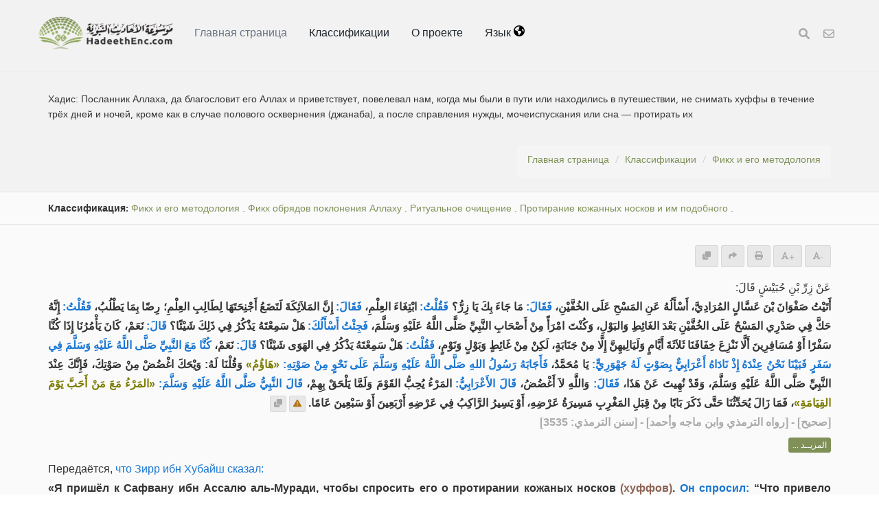

--- FILE ---
content_type: text/html; charset=UTF-8
request_url: https://hadeethenc.com/ru/browse/hadith/4565
body_size: 29723
content:
<!DOCTYPE html>
<!--[if IE 8]>			<html class="ie ie8"> <![endif]-->
<!--[if IE 9]>			<html class="ie ie9"> <![endif]-->
<!--[if gt IE 9]><!-->	<html lang="ru"> <!--<![endif]-->

	<head>
		<meta charset="utf-8" />
        <title>Хадис: Посланник Аллаха, да благословит его Аллах и приветствует, повелевал нам, когда мы были в пути или находились в путешествии, не снимать хуффы в течение трёх дней и ночей, кроме как в случае полового осквернения (джанаба), а после справления нужды, мочеиспускания или сна — протирать их - Перевод энциклопедии хадисов Пророка</title>
		<meta name="keywords" content="Перевод энциклопедии хадисов Пророка">
		<meta name="description" content="Хадис: Посланник Аллаха, да благословит его Аллах и приветствует, повелевал нам, когда мы были в пути или находились в путешествии, не снимать хуффы в течение трёх дней и ночей, кроме как в случае полового осквернения (джанаба), а после справления нужды, мочеиспускания или сна — протирать их - Перевод энциклопедии хадисов Пророка">
        
        <meta name="twitter:card" content="summary">
        
        <meta name="twitter:title" content="Хадис: Посланник Аллаха, да благословит его Аллах и приветствует, повелевал нам, когда мы были в пути или находились в путешествии, не снимать хуффы в течение трёх дней и ночей, кроме как в случае полового осквернения (джанаба), а после справления нужды, мочеиспускания или сна — протирать их - Перевод энциклопедии хадисов Пророка">
        <meta name="twitter:description" content="Хадис: Посланник Аллаха, да благословит его Аллах и приветствует, повелевал нам, когда мы были в пути или находились в путешествии, не снимать хуффы в течение трёх дней и ночей, кроме как в случае полового осквернения (джанаба), а после справления нужды, мочеиспускания или сна — протирать их - Перевод энциклопедии хадисов Пророка">

        <meta property="og:site_name" content="Перевод энциклопедии хадисов Пророка">
        <meta property="og:title" content="Хадис: Посланник Аллаха, да благословит его Аллах и приветствует, повелевал нам, когда мы были в пути или находились в путешествии, не снимать хуффы в течение трёх дней и ночей, кроме как в случае полового осквернения (джанаба), а после справления нужды, мочеиспускания или сна — протирать их - Перевод энциклопедии хадисов Пророка">
        <meta property="og:description" content="Хадис: Посланник Аллаха, да благословит его Аллах и приветствует, повелевал нам, когда мы были в пути или находились в путешествии, не снимать хуффы в течение трёх дней и ночей, кроме как в случае полового осквернения (джанаба), а после справления нужды, мочеиспускания или сна — протирать их - Перевод энциклопедии хадисов Пророка">        
        <meta property="og:type" content="article">
        <meta property="og:url" content="https://hadeethenc.com/ru/browse/hadith/4565">
        <meta property="og:image" content="https://hadeethenc.com/assets/images/og_new_logo.jpg">
        <link rel="icon" href="/favicon.ico" type="image/x-icon">

                <link rel="alternate" href="https://hadeethenc.com/ar/browse/hadith/4565" hreflang="ar">
                <link rel="alternate" href="https://hadeethenc.com/en/browse/hadith/4565" hreflang="en">
                <link rel="alternate" href="https://hadeethenc.com/ur/browse/hadith/4565" hreflang="ur">
                <link rel="alternate" href="https://hadeethenc.com/es/browse/hadith/4565" hreflang="es">
                <link rel="alternate" href="https://hadeethenc.com/id/browse/hadith/4565" hreflang="id">
                <link rel="alternate" href="https://hadeethenc.com/bn/browse/hadith/4565" hreflang="bn">
                <link rel="alternate" href="https://hadeethenc.com/fr/browse/hadith/4565" hreflang="fr">
                <link rel="alternate" href="https://hadeethenc.com/tr/browse/hadith/4565" hreflang="tr">
                <link rel="alternate" href="https://hadeethenc.com/bs/browse/hadith/4565" hreflang="bs">
                <link rel="alternate" href="https://hadeethenc.com/si/browse/hadith/4565" hreflang="si">
                <link rel="alternate" href="https://hadeethenc.com/hi/browse/hadith/4565" hreflang="hi">
                <link rel="alternate" href="https://hadeethenc.com/zh/browse/hadith/4565" hreflang="zh">
                <link rel="alternate" href="https://hadeethenc.com/fa/browse/hadith/4565" hreflang="fa">
                <link rel="alternate" href="https://hadeethenc.com/vi/browse/hadith/4565" hreflang="vi">
                <link rel="alternate" href="https://hadeethenc.com/tl/browse/hadith/4565" hreflang="tl">
                <link rel="alternate" href="https://hadeethenc.com/ku/browse/hadith/4565" hreflang="ku">
                <link rel="alternate" href="https://hadeethenc.com/ha/browse/hadith/4565" hreflang="ha">
                <link rel="alternate" href="https://hadeethenc.com/pt/browse/hadith/4565" hreflang="pt">
                <link rel="alternate" href="https://hadeethenc.com/sw/browse/hadith/4565" hreflang="sw">
                <link rel="alternate" href="https://hadeethenc.com/th/browse/hadith/4565" hreflang="th">
                <link rel="alternate" href="https://hadeethenc.com/as/browse/hadith/4565" hreflang="as">
                <link rel="alternate" href="https://hadeethenc.com/nl/browse/hadith/4565" hreflang="nl">
                <link rel="alternate" href="https://hadeethenc.com/gu/browse/hadith/4565" hreflang="gu">
                <link rel="alternate" href="https://hadeethenc.com/prs/browse/hadith/4565" hreflang="prs">
                <link rel="alternate" href="https://hadeethenc.com/hu/browse/hadith/4565" hreflang="hu">
                <link rel="alternate" href="https://hadeethenc.com/ka/browse/hadith/4565" hreflang="ka">
                <link rel="alternate" href="https://hadeethenc.com/mk/browse/hadith/4565" hreflang="mk">
                <link rel="alternate" href="https://hadeethenc.com/km/browse/hadith/4565" hreflang="km">
                <link rel="alternate" href="https://hadeethenc.com/pa/browse/hadith/4565" hreflang="pa">
                <link rel="alternate" href="https://hadeethenc.com/mr/browse/hadith/4565" hreflang="mr">
                		<!-- mobile settings -->
		<meta name="viewport" content="width=device-width, initial-scale=1" />
		<!--[if IE]><meta http-equiv='X-UA-Compatible' content='IE=edge,chrome=1'><![endif]-->

	    <link href="https://hadeethenc.com/assets/css/base.2.css" rel="stylesheet" type="text/css" />
        <link href="https://hadeethenc.com/assets/css/custom.15.css" rel="stylesheet" type="text/css"  />
        <link href="https://hadeethenc.com/assets/css/print.css" rel="stylesheet" type="text/css" media="print" />
                <link href="https://hadeethenc.com/assets/css/color_scheme/darkgreen.css" rel="stylesheet" type="text/css" id="color_scheme" />

        <!-- AOS Animation Library -->
        <link rel="stylesheet" href="https://unpkg.com/aos@2.3.1/dist/aos.css" />
        <style>
        .aos-animate {
            transition-timing-function: cubic-bezier(0.4, 0.0, 0.2, 1);
        }
        </style>

        <meta name="apple-iphone-app" content="app-id=1561038652">
        <meta name="google-play-app" content="app-id=com.hadeethenc.app">
        <script async src="https://www.googletagmanager.com/gtag/js?id=G-25T5Z342ZD"></script>
        <script>
        window.dataLayer = window.dataLayer || [];
        function gtag(){dataLayer.push(arguments);}
        gtag('js', new Date());

        gtag('config', 'G-25T5Z342ZD');
        </script>
    </head>

	<body class="smoothscrolll enable-animation grain-oranger lang-ru">
        <!-- Google Tag Manager (noscript) -->
        <noscript><iframe src="https://www.googletagmanager.com/ns.html?id=GTM-MNL3BVL"
        height="0" width="0" style="display:none;visibility:hidden"></iframe></noscript>
        <!-- End Google Tag Manager (noscript) -->

        <svg style="display:none" xmlns="http://www.w3.org/2000/svg">
            <symbol id="triangle" viewBox="0 0 512 512">
                <path d="M506.3 417l-213.3-364c-16.33-28-57.54-28-73.98 0l-213.2 364C-10.59 444.9 9.849 480 42.74 480h426.6C502.1 480 522.6 445 506.3 417zM232 168c0-13.25 10.75-24 24-24S280 154.8 280 168v128c0 13.25-10.75 24-23.1 24S232 309.3 232 296V168zM256 416c-17.36 0-31.44-14.08-31.44-31.44c0-17.36 14.07-31.44 31.44-31.44s31.44 14.08 31.44 31.44C287.4 401.9 273.4 416 256 416z"/>
            </symbol>
            <symbol id="check" viewBox="0 0 512 512">
                <path d="M243.8 339.8C232.9 350.7 215.1 350.7 204.2 339.8L140.2 275.8C129.3 264.9 129.3 247.1 140.2 236.2C151.1 225.3 168.9 225.3 179.8 236.2L224 280.4L332.2 172.2C343.1 161.3 360.9 161.3 371.8 172.2C382.7 183.1 382.7 200.9 371.8 211.8L243.8 339.8zM512 256C512 397.4 397.4 512 256 512C114.6 512 0 397.4 0 256C0 114.6 114.6 0 256 0C397.4 0 512 114.6 512 256zM256 48C141.1 48 48 141.1 48 256C48 370.9 141.1 464 256 464C370.9 464 464 370.9 464 256C464 141.1 370.9 48 256 48z"></path>
            </symbol>
            <symbol id="eye" viewBox="0 0 576 512">
                <path d="M160 256C160 185.3 217.3 128 288 128C358.7 128 416 185.3 416 256C416 326.7 358.7 384 288 384C217.3 384 160 326.7 160 256zM288 336C332.2 336 368 300.2 368 256C368 211.8 332.2 176 288 176C287.3 176 286.7 176 285.1 176C287.3 181.1 288 186.5 288 192C288 227.3 259.3 256 224 256C218.5 256 213.1 255.3 208 253.1C208 254.7 208 255.3 208 255.1C208 300.2 243.8 336 288 336L288 336zM95.42 112.6C142.5 68.84 207.2 32 288 32C368.8 32 433.5 68.84 480.6 112.6C527.4 156 558.7 207.1 573.5 243.7C576.8 251.6 576.8 260.4 573.5 268.3C558.7 304 527.4 355.1 480.6 399.4C433.5 443.2 368.8 480 288 480C207.2 480 142.5 443.2 95.42 399.4C48.62 355.1 17.34 304 2.461 268.3C-.8205 260.4-.8205 251.6 2.461 243.7C17.34 207.1 48.62 156 95.42 112.6V112.6zM288 80C222.8 80 169.2 109.6 128.1 147.7C89.6 183.5 63.02 225.1 49.44 256C63.02 286 89.6 328.5 128.1 364.3C169.2 402.4 222.8 432 288 432C353.2 432 406.8 402.4 447.9 364.3C486.4 328.5 512.1 286 526.6 256C512.1 225.1 486.4 183.5 447.9 147.7C406.8 109.6 353.2 80 288 80V80z"></path>
            </symbol>
            <symbol id="list" viewBox="0 0 512 512">
                <path d="M88 48C101.3 48 112 58.75 112 72V120C112 133.3 101.3 144 88 144H40C26.75 144 16 133.3 16 120V72C16 58.75 26.75 48 40 48H88zM480 64C497.7 64 512 78.33 512 96C512 113.7 497.7 128 480 128H192C174.3 128 160 113.7 160 96C160 78.33 174.3 64 192 64H480zM480 224C497.7 224 512 238.3 512 256C512 273.7 497.7 288 480 288H192C174.3 288 160 273.7 160 256C160 238.3 174.3 224 192 224H480zM480 384C497.7 384 512 398.3 512 416C512 433.7 497.7 448 480 448H192C174.3 448 160 433.7 160 416C160 398.3 174.3 384 192 384H480zM16 232C16 218.7 26.75 208 40 208H88C101.3 208 112 218.7 112 232V280C112 293.3 101.3 304 88 304H40C26.75 304 16 293.3 16 280V232zM88 368C101.3 368 112 378.7 112 392V440C112 453.3 101.3 464 88 464H40C26.75 464 16 453.3 16 440V392C16 378.7 26.75 368 40 368H88z"></path>
            </symbol>
            <symbol id="download" viewBox="0 0 512 512">
                <path d="M480 352h-133.5l-45.25 45.25C289.2 409.3 273.1 416 256 416s-33.16-6.656-45.25-18.75L165.5 352H32c-17.67 0-32 14.33-32 32v96c0 17.67 14.33 32 32 32h448c17.67 0 32-14.33 32-32v-96C512 366.3 497.7 352 480 352zM432 456c-13.2 0-24-10.8-24-24c0-13.2 10.8-24 24-24s24 10.8 24 24C456 445.2 445.2 456 432 456zM233.4 374.6C239.6 380.9 247.8 384 256 384s16.38-3.125 22.62-9.375l128-128c12.49-12.5 12.49-32.75 0-45.25c-12.5-12.5-32.76-12.5-45.25 0L288 274.8V32c0-17.67-14.33-32-32-32C238.3 0 224 14.33 224 32v242.8L150.6 201.4c-12.49-12.5-32.75-12.5-45.25 0c-12.49 12.5-12.49 32.75 0 45.25L233.4 374.6z"></path>
            </symbol>
            <symbol id="excel" viewBox="0 0 384 512">
                <path d="M365.3 93.38l-74.63-74.64C278.6 6.742 262.3 0 245.4 0H64C28.65 0 0 28.65 0 64l.0065 384c0 35.34 28.65 64 64 64H320c35.2 0 64-28.8 64-64V138.6C384 121.7 377.3 105.4 365.3 93.38zM336 448c0 8.836-7.164 16-16 16H64.02c-8.838 0-16-7.164-16-16L48 64.13c0-8.836 7.164-16 16-16h160L224 128c0 17.67 14.33 32 32 32h79.1V448zM229.1 233.3L192 280.9L154.9 233.3C146.8 222.8 131.8 220.9 121.3 229.1C110.8 237.2 108.9 252.3 117.1 262.8L161.6 320l-44.53 57.25c-8.156 10.47-6.25 25.56 4.188 33.69C125.7 414.3 130.8 416 135.1 416c7.156 0 14.25-3.188 18.97-9.25L192 359.1l37.06 47.65C233.8 412.8 240.9 416 248 416c5.125 0 10.31-1.656 14.72-5.062c10.44-8.125 12.34-23.22 4.188-33.69L222.4 320l44.53-57.25c8.156-10.47 6.25-25.56-4.188-33.69C252.2 220.9 237.2 222.8 229.1 233.3z"></path>
            </symbol>
            <symbol id="pdf" viewBox="0 0 384 512">
                <path d="M320 464C328.8 464 336 456.8 336 448V416H384V448C384 483.3 355.3 512 320 512H64C28.65 512 0 483.3 0 448V416H48V448C48 456.8 55.16 464 64 464H320zM256 160C238.3 160 224 145.7 224 128V48H64C55.16 48 48 55.16 48 64V192H0V64C0 28.65 28.65 0 64 0H229.5C246.5 0 262.7 6.743 274.7 18.75L365.3 109.3C377.3 121.3 384 137.5 384 154.5V192H336V160H256zM88 224C118.9 224 144 249.1 144 280C144 310.9 118.9 336 88 336H80V368C80 376.8 72.84 384 64 384C55.16 384 48 376.8 48 368V240C48 231.2 55.16 224 64 224H88zM112 280C112 266.7 101.3 256 88 256H80V304H88C101.3 304 112 293.3 112 280zM160 240C160 231.2 167.2 224 176 224H200C226.5 224 248 245.5 248 272V336C248 362.5 226.5 384 200 384H176C167.2 384 160 376.8 160 368V240zM192 352H200C208.8 352 216 344.8 216 336V272C216 263.2 208.8 256 200 256H192V352zM336 224C344.8 224 352 231.2 352 240C352 248.8 344.8 256 336 256H304V288H336C344.8 288 352 295.2 352 304C352 312.8 344.8 320 336 320H304V368C304 376.8 296.8 384 288 384C279.2 384 272 376.8 272 368V240C272 231.2 279.2 224 288 224H336z"></path>
            </symbol>
            <symbol id="code" viewBox="0 0 384 512">
                <path d="M162.1 257.8c-7.812-7.812-20.47-7.812-28.28 0l-48 48c-7.812 7.812-7.812 20.5 0 28.31l48 48C137.8 386.1 142.9 388 148 388s10.23-1.938 14.14-5.844c7.812-7.812 7.812-20.5 0-28.31L128.3 320l33.86-33.84C169.1 278.3 169.1 265.7 162.1 257.8zM365.3 93.38l-74.63-74.64C278.6 6.742 262.3 0 245.4 0H64C28.65 0 0 28.65 0 64l.0065 384c0 35.34 28.65 64 64 64H320c35.2 0 64-28.8 64-64V138.6C384 121.7 377.3 105.4 365.3 93.38zM336 448c0 8.836-7.164 16-16 16H64.02c-8.838 0-16-7.164-16-16L48 64.13c0-8.836 7.164-16 16-16h160L224 128c0 17.67 14.33 32 32 32h79.1V448zM221.9 257.8c-7.812 7.812-7.812 20.5 0 28.31L255.7 320l-33.86 33.84c-7.812 7.812-7.812 20.5 0 28.31C225.8 386.1 230.9 388 236 388s10.23-1.938 14.14-5.844l48-48c7.812-7.812 7.812-20.5 0-28.31l-48-48C242.3 250 229.7 250 221.9 257.8z"></path>
            </symbol>
            <symbol id="earth" viewBox="0 0 512 512">
                <path d="M512 256C512 397.4 397.4 512 256 512C114.6 512 0 397.4 0 256C0 114.6 114.6 0 256 0C397.4 0 512 114.6 512 256zM57.71 192.1L67.07 209.4C75.36 223.9 88.99 234.6 105.1 239.2L162.1 255.7C180.2 260.6 192 276.3 192 294.2V334.1C192 345.1 198.2 355.1 208 359.1C217.8 364.9 224 374.9 224 385.9V424.9C224 440.5 238.9 451.7 253.9 447.4C270.1 442.8 282.5 429.1 286.6 413.7L289.4 402.5C293.6 385.6 304.6 371.1 319.7 362.4L327.8 357.8C342.8 349.3 352 333.4 352 316.1V307.9C352 295.1 346.9 282.9 337.9 273.9L334.1 270.1C325.1 261.1 312.8 255.1 300.1 255.1H256.1C245.9 255.1 234.9 253.1 225.2 247.6L190.7 227.8C186.4 225.4 183.1 221.4 181.6 216.7C178.4 207.1 182.7 196.7 191.7 192.1L197.7 189.2C204.3 185.9 211.9 185.3 218.1 187.7L242.2 195.4C250.3 198.1 259.3 195 264.1 187.9C268.8 180.8 268.3 171.5 262.9 165L249.3 148.8C239.3 136.8 239.4 119.3 249.6 107.5L265.3 89.12C274.1 78.85 275.5 64.16 268.8 52.42L266.4 48.26C262.1 48.09 259.5 48 256 48C163.1 48 84.4 108.9 57.71 192.1L57.71 192.1zM437.6 154.5L412 164.8C396.3 171.1 388.2 188.5 393.5 204.6L410.4 255.3C413.9 265.7 422.4 273.6 433 276.3L462.2 283.5C463.4 274.5 464 265.3 464 256C464 219.2 454.4 184.6 437.6 154.5H437.6z"></path>
            </symbol>
            <symbol id="external" viewBox="0 0 448 512">
                <path d="M256 64C256 46.33 270.3 32 288 32H415.1C415.1 32 415.1 32 415.1 32C420.3 32 424.5 32.86 428.2 34.43C431.1 35.98 435.5 38.27 438.6 41.3C438.6 41.35 438.6 41.4 438.7 41.44C444.9 47.66 447.1 55.78 448 63.9C448 63.94 448 63.97 448 64V192C448 209.7 433.7 224 416 224C398.3 224 384 209.7 384 192V141.3L214.6 310.6C202.1 323.1 181.9 323.1 169.4 310.6C156.9 298.1 156.9 277.9 169.4 265.4L338.7 96H288C270.3 96 256 81.67 256 64V64zM0 128C0 92.65 28.65 64 64 64H160C177.7 64 192 78.33 192 96C192 113.7 177.7 128 160 128H64V416H352V320C352 302.3 366.3 288 384 288C401.7 288 416 302.3 416 320V416C416 451.3 387.3 480 352 480H64C28.65 480 0 451.3 0 416V128z"></path>
            </symbol>
            <symbol id="bars" viewBox="0 0 448 512">
                <path d="M0 96C0 78.33 14.33 64 32 64H416C433.7 64 448 78.33 448 96C448 113.7 433.7 128 416 128H32C14.33 128 0 113.7 0 96zM0 256C0 238.3 14.33 224 32 224H416C433.7 224 448 238.3 448 256C448 273.7 433.7 288 416 288H32C14.33 288 0 273.7 0 256zM416 448H32C14.33 448 0 433.7 0 416C0 398.3 14.33 384 32 384H416C433.7 384 448 398.3 448 416C448 433.7 433.7 448 416 448z"></path>
            </symbol>                                                                                                         
            <symbol id="copy" viewBox="0 0 512 512">
                <path d="M0 224C0 188.7 28.65 160 64 160H128V288C128 341 170.1 384 224 384H352V448C352 483.3 323.3 512 288 512H64C28.65 512 0 483.3 0 448V224zM224 352C188.7 352 160 323.3 160 288V64C160 28.65 188.7 0 224 0H448C483.3 0 512 28.65 512 64V288C512 323.3 483.3 352 448 352H224z"></path>
            </symbol>

            <symbol id="share" viewBox="0 0 512 512">
                <path d="M503.7 226.2l-176 151.1c-15.38 13.3-39.69 2.545-39.69-18.16V272.1C132.9 274.3 66.06 312.8 111.4 457.8c5.031 16.09-14.41 28.56-28.06 18.62C39.59 444.6 0 383.8 0 322.3c0-152.2 127.4-184.4 288-186.3V56.02c0-20.67 24.28-31.46 39.69-18.16l176 151.1C514.8 199.4 514.8 216.6 503.7 226.2z"></path>
            </symbol>

            <symbol id="print" viewBox="0 0 512 512">
                <path d="M448 192H64C28.65 192 0 220.7 0 256v96c0 17.67 14.33 32 32 32h32v96c0 17.67 14.33 32 32 32h320c17.67 0 32-14.33 32-32v-96h32c17.67 0 32-14.33 32-32V256C512 220.7 483.3 192 448 192zM384 448H128v-96h256V448zM432 296c-13.25 0-24-10.75-24-24c0-13.27 10.75-24 24-24s24 10.73 24 24C456 285.3 445.3 296 432 296zM128 64h229.5L384 90.51V160h64V77.25c0-8.484-3.375-16.62-9.375-22.62l-45.25-45.25C387.4 3.375 379.2 0 370.8 0H96C78.34 0 64 14.33 64 32v128h64V64z"></path>
            </symbol>
            <symbol id="font" viewBox="0 0 448 512">
                <path d="M416 416h-25.81L253.1 52.76c-4.688-12.47-16.57-20.76-29.91-20.76s-25.34 8.289-30.02 20.76L57.81 416H32c-17.67 0-32 14.31-32 32s14.33 32 32 32h96c17.67 0 32-14.31 32-32s-14.33-32-32-32H126.2l17.1-48h159.6l17.1 48H320c-17.67 0-32 14.31-32 32s14.33 32 32 32h96c17.67 0 32-14.31 32-32S433.7 416 416 416zM168.2 304L224 155.1l55.82 148.9H168.2z"></path>
            </symbol>
            <symbol id="tip" viewBox="0 0 384 512">
                <path d="M112.1 454.3c0 6.297 1.816 12.44 5.284 17.69l17.14 25.69c5.25 7.875 17.17 14.28 26.64 14.28h61.67c9.438 0 21.36-6.401 26.61-14.28l17.08-25.68c2.938-4.438 5.348-12.37 5.348-17.7L272 415.1h-160L112.1 454.3zM192 0C90.02 .3203 16 82.97 16 175.1c0 44.38 16.44 84.84 43.56 115.8c16.53 18.84 42.34 58.23 52.22 91.45c.0313 .25 .0938 .5166 .125 .7823h160.2c.0313-.2656 .0938-.5166 .125-.7823c9.875-33.22 35.69-72.61 52.22-91.45C351.6 260.8 368 220.4 368 175.1C368 78.8 289.2 .0039 192 0zM288.4 260.1c-15.66 17.85-35.04 46.3-49.05 75.89h-94.61c-14.01-29.59-33.39-58.04-49.04-75.88C75.24 236.8 64 206.1 64 175.1C64 113.3 112.1 48.25 191.1 48C262.6 48 320 105.4 320 175.1C320 206.1 308.8 236.8 288.4 260.1zM176 80C131.9 80 96 115.9 96 160c0 8.844 7.156 16 16 16S128 168.8 128 160c0-26.47 21.53-48 48-48c8.844 0 16-7.148 16-15.99S184.8 80 176 80z"></path>
            </symbol>
            <symbol id="meaning" viewBox="0 0 448 512">
                <path d="M416 96H192C174.3 96 160 81.67 160 64C160 46.33 174.3 32 192 32H416C433.7 32 448 46.33 448 64C448 81.67 433.7 96 416 96zM416 352H192C174.3 352 160 337.7 160 320C160 302.3 174.3 288 192 288H416C433.7 288 448 302.3 448 320C448 337.7 433.7 352 416 352zM0 192C0 174.3 14.33 160 32 160H416C433.7 160 448 174.3 448 192C448 209.7 433.7 224 416 224H32C14.33 224 0 209.7 0 192zM416 480H32C14.33 480 0 465.7 0 448C0 430.3 14.33 416 32 416H416C433.7 416 448 430.3 448 448C448 465.7 433.7 480 416 480z"></path>
            </symbol>
            <symbol id="book" viewBox="0 0 576 512">
                <path d="M144.3 32.04C106.9 31.29 63.7 41.44 18.6 61.29c-11.42 5.026-18.6 16.67-18.6 29.15l0 357.6c0 11.55 11.99 19.55 22.45 14.65c126.3-59.14 219.8 11 223.8 14.01C249.1 478.9 252.5 480 256 480c12.4 0 16-11.38 16-15.98V80.04c0-5.203-2.531-10.08-6.781-13.08C263.3 65.58 216.7 33.35 144.3 32.04zM557.4 61.29c-45.11-19.79-88.48-29.61-125.7-29.26c-72.44 1.312-118.1 33.55-120.9 34.92C306.5 69.96 304 74.83 304 80.04v383.1C304 468.4 307.5 480 320 480c3.484 0 6.938-1.125 9.781-3.328c3.925-3.018 97.44-73.16 223.8-14c10.46 4.896 22.45-3.105 22.45-14.65l.0001-357.6C575.1 77.97 568.8 66.31 557.4 61.29z"></path>
            </symbol>            
            <symbol id="search" viewBox="0 0 512 512">
                <path d="M500.3 443.7l-119.7-119.7c27.22-40.41 40.65-90.9 33.46-144.7C401.8 87.79 326.8 13.32 235.2 1.723C99.01-15.51-15.51 99.01 1.724 235.2c11.6 91.64 86.08 166.7 177.6 178.9c53.8 7.189 104.3-6.236 144.7-33.46l119.7 119.7c15.62 15.62 40.95 15.62 56.57 0C515.9 484.7 515.9 459.3 500.3 443.7zM79.1 208c0-70.58 57.42-128 128-128s128 57.42 128 128c0 70.58-57.42 128-128 128S79.1 278.6 79.1 208z"/>
            </symbol>
            <symbol id="pen" viewBox="0 0 512 512">
                <path d="M490.3 40.4C512.2 62.27 512.2 97.73 490.3 119.6L460.3 149.7L362.3 51.72L392.4 21.66C414.3-.2135 449.7-.2135 471.6 21.66L490.3 40.4zM172.4 241.7L339.7 74.34L437.7 172.3L270.3 339.6C264.2 345.8 256.7 350.4 248.4 353.2L159.6 382.8C150.1 385.6 141.5 383.4 135 376.1C128.6 370.5 126.4 361 129.2 352.4L158.8 263.6C161.6 255.3 166.2 247.8 172.4 241.7V241.7zM192 63.1C209.7 63.1 224 78.33 224 95.1C224 113.7 209.7 127.1 192 127.1H96C78.33 127.1 64 142.3 64 159.1V416C64 433.7 78.33 448 96 448H352C369.7 448 384 433.7 384 416V319.1C384 302.3 398.3 287.1 416 287.1C433.7 287.1 448 302.3 448 319.1V416C448 469 405 512 352 512H96C42.98 512 0 469 0 416V159.1C0 106.1 42.98 63.1 96 63.1H192z"></path>
            </symbol>
            <symbol id="bolt" viewBox="0 0 384 512">
                <path d="M240.5 224H352C365.3 224 377.3 232.3 381.1 244.7C386.6 257.2 383.1 271.3 373.1 280.1L117.1 504.1C105.8 513.9 89.27 514.7 77.19 505.9C65.1 497.1 60.7 481.1 66.59 467.4L143.5 288H31.1C18.67 288 6.733 279.7 2.044 267.3C-2.645 254.8 .8944 240.7 10.93 231.9L266.9 7.918C278.2-1.92 294.7-2.669 306.8 6.114C318.9 14.9 323.3 30.87 317.4 44.61L240.5 224z"></path>
            </symbol>
            <symbol id="flag" viewBox="0 0 512 512">
                <path d="M64 496C64 504.8 56.75 512 48 512h-32C7.25 512 0 504.8 0 496V32c0-17.75 14.25-32 32-32s32 14.25 32 32V496zM476.3 0c-6.365 0-13.01 1.35-19.34 4.233c-45.69 20.86-79.56 27.94-107.8 27.94c-59.96 0-94.81-31.86-163.9-31.87C160.9 .3055 131.6 4.867 96 15.75v350.5c32-9.984 59.87-14.1 84.85-14.1c73.63 0 124.9 31.78 198.6 31.78c31.91 0 68.02-5.971 111.1-23.09C504.1 355.9 512 344.4 512 332.1V30.73C512 11.1 495.3 0 476.3 0z"></path>
            </symbol>
            <symbol id="contact" viewBox="0 0 512 512">
                <path d="M0 128C0 92.65 28.65 64 64 64H448C483.3 64 512 92.65 512 128V384C512 419.3 483.3 448 448 448H64C28.65 448 0 419.3 0 384V128zM48 128V150.1L220.5 291.7C241.1 308.7 270.9 308.7 291.5 291.7L464 150.1V127.1C464 119.2 456.8 111.1 448 111.1H64C55.16 111.1 48 119.2 48 127.1L48 128zM48 212.2V384C48 392.8 55.16 400 64 400H448C456.8 400 464 392.8 464 384V212.2L322 328.8C283.6 360.3 228.4 360.3 189.1 328.8L48 212.2z"></path>
            </symbol>            
            <symbol id="facebook" viewBox="0 0 320 512">
                <path d="M279.1 288l14.22-92.66h-88.91v-60.13c0-25.35 12.42-50.06 52.24-50.06h40.42V6.26S260.4 0 225.4 0c-73.22 0-121.1 44.38-121.1 124.7v70.62H22.89V288h81.39v224h100.2V288z"></path>
            </symbol>
            <symbol id="twitter" viewBox="0 0 512 512">
                <path d="M459.4 151.7c.325 4.548 .325 9.097 .325 13.65 0 138.7-105.6 298.6-298.6 298.6-59.45 0-114.7-17.22-161.1-47.11 8.447 .974 16.57 1.299 25.34 1.299 49.06 0 94.21-16.57 130.3-44.83-46.13-.975-84.79-31.19-98.11-72.77 6.498 .974 12.99 1.624 19.82 1.624 9.421 0 18.84-1.3 27.61-3.573-48.08-9.747-84.14-51.98-84.14-102.1v-1.299c13.97 7.797 30.21 12.67 47.43 13.32-28.26-18.84-46.78-51.01-46.78-87.39 0-19.49 5.197-37.36 14.29-52.95 51.65 63.67 129.3 105.3 216.4 109.8-1.624-7.797-2.599-15.92-2.599-24.04 0-57.83 46.78-104.9 104.9-104.9 30.21 0 57.5 12.67 76.67 33.14 23.72-4.548 46.46-13.32 66.6-25.34-7.798 24.37-24.37 44.83-46.13 57.83 21.12-2.273 41.58-8.122 60.43-16.24-14.29 20.79-32.16 39.31-52.63 54.25z"></path>
            </symbol>
            <symbol id="android" viewBox="0 0 512 512">
                <path d="M325.3 234.3L104.6 13l280.8 161.2-60.1 60.1zM47 0C34 6.8 25.3 19.2 25.3 35.3v441.3c0 16.1 8.7 28.5 21.7 35.3l256.6-256L47 0zm425.2 225.6l-58.9-34.1-65.7 64.5 65.7 64.5 60.1-34.1c18-14.3 18-46.5-1.2-60.8zM104.6 499l280.8-161.2-60.1-60.1L104.6 499z"></path>
            </symbol>
            <symbol id="ios" viewBox="0 0 384 512">
                <path d="M318.7 268.7c-.2-36.7 16.4-64.4 50-84.8-18.8-26.9-47.2-41.7-84.7-44.6-35.5-2.8-74.3 20.7-88.5 20.7-15 0-49.4-19.7-76.4-19.7C63.3 141.2 4 184.8 4 273.5q0 39.3 14.4 81.2c12.8 36.7 59 126.7 107.2 125.2 25.2-.6 43-17.9 75.8-17.9 31.8 0 48.3 17.9 76.4 17.9 48.6-.7 90.4-82.5 102.6-119.3-65.2-30.7-61.7-90-61.7-91.9zm-56.6-164.2c27.3-32.4 24.8-61.9 24-72.5-24.1 1.4-52 16.4-67.9 34.9-17.5 19.8-27.8 44.3-25.6 71.9 26.1 2 49.9-11.4 69.5-34.3z"></path>
            </symbol>
            <symbol id="whatsapp" viewBox="0 0 448 512">
                <path d="M380.9 97.1C339 55.1 283.2 32 223.9 32c-122.4 0-222 99.6-222 222 0 39.1 10.2 77.3 29.6 111L0 480l117.7-30.9c32.4 17.7 68.9 27 106.1 27h.1c122.3 0 224.1-99.6 224.1-222 0-59.3-25.2-115-67.1-157zm-157 341.6c-33.2 0-65.7-8.9-94-25.7l-6.7-4-69.8 18.3L72 359.2l-4.4-7c-18.5-29.4-28.2-63.3-28.2-98.2 0-101.7 82.8-184.5 184.6-184.5 49.3 0 95.6 19.2 130.4 54.1 34.8 34.9 56.2 81.2 56.1 130.5 0 101.8-84.9 184.6-186.6 184.6zm101.2-138.2c-5.5-2.8-32.8-16.2-37.9-18-5.1-1.9-8.8-2.8-12.5 2.8-3.7 5.6-14.3 18-17.6 21.8-3.2 3.7-6.5 4.2-12 1.4-32.6-16.3-54-29.1-75.5-66-5.7-9.8 5.7-9.1 16.3-30.3 1.8-3.7.9-6.9-.5-9.7-1.4-2.8-12.5-30.1-17.1-41.2-4.5-10.8-9.1-9.3-12.5-9.5-3.2-.2-6.9-.2-10.6-.2-3.7 0-9.7 1.4-14.8 6.9-5.1 5.6-19.4 19-19.4 46.3 0 27.3 19.9 53.7 22.6 57.4 2.8 3.7 39.1 59.7 94.8 83.8 35.2 15.2 49 16.5 66.6 13.9 10.7-1.6 32.8-13.4 37.4-26.4 4.6-13 4.6-24.1 3.2-26.4-1.3-2.5-5-3.9-10.5-6.6z"/>
            </symbol>
            <symbol id="telegram" viewBox="0 0 640 640">
                <path d="M320 72C183 72 72 183 72 320C72 457 183 568 320 568C457 568 568 457 568 320C568 183 457 72 320 72zM435 240.7C431.3 279.9 415.1 375.1 406.9 419C403.4 437.6 396.6 443.8 390 444.4C375.6 445.7 364.7 434.9 350.7 425.7C328.9 411.4 316.5 402.5 295.4 388.5C270.9 372.4 286.8 363.5 300.7 349C304.4 345.2 367.8 287.5 369 282.3C369.2 281.6 369.3 279.2 367.8 277.9C366.3 276.6 364.2 277.1 362.7 277.4C360.5 277.9 325.6 300.9 258.1 346.5C248.2 353.3 239.2 356.6 231.2 356.4C222.3 356.2 205.3 351.4 192.6 347.3C177.1 342.3 164.7 339.6 165.8 331C166.4 326.5 172.5 322 184.2 317.3C256.5 285.8 304.7 265 328.8 255C397.7 226.4 412 221.4 421.3 221.2C423.4 221.2 427.9 221.7 430.9 224.1C432.9 225.8 434.1 228.2 434.4 230.8C434.9 234 435 237.3 434.8 240.6z"/>
            </symbol>
        </svg>
		<!-- wrapper -->
		<div id="wrapper">

			<div id="header" style="height:auto !important" class="sticky header clearfix darkk  ">

				<!-- TOP NAV -->
				<header id="topNav">
					<div class="container" style="display:flex;padding:0px">

						<!-- Mobile Menu Button -->
						<button style="background:none" id="side-menu_bu" class="btn visible-sm visible-xs" data-toggle="collapse" data-target=".nav-main-collapse" aria-label="Главная страница">
                            <svg class="svg-icon svg-color-grey"><use xlink:href="#bars"></svg>
						</button>
                        <!-- Logo -->
                        <a style="display:flex" class="logo" href="https://hadeethenc.com/ru/home" style="white-space: nowrap;overflow: hidden;text-overflow: ellipsis;max-width:70%;padding-top:1px" title="Перевод энциклопедии хадисов Пророка">
                            <img style="height:50px;align-self:center" src="https://hadeethenc.com/assets/images/new_logo_ltr.webp" alt="Перевод энциклопедии хадисов Пророка" loading="lazy">
                        </a>                       

						<div style="height:auto" class="visible-lg visible-md submenu-dark navbar-collapse nav-main-collapse collapse">
							<nav class="nav-main">
								<ul id="topMain" class="nav nav-pills nav-main nav-onepagee">

									<li class="active"><!-- HOME -->
										<a href="https://hadeethenc.com/ru/home">
											Главная страница										</a>
									</li>

									<li><!-- PRICING -->
										<a href="https://hadeethenc.com/ru/home#categories">
											Классификации										</a>
									</li>
									<li><!-- TESTIMONIALS -->
										<a href="https://hadeethenc.com/ru/home/about">
											О проекте										</a>
									</li>
                                    
                                    <li class="visible-sm visible-xs">
                                        <a href="https://play.google.com/store/apps/details?id=com.hadeethenc.app"><svg class="svg-icon svg-color-grey"><use xlink:href="#android"></svg> Android App</a>
                                    </li>
                                    <li class="visible-sm visible-xs">
                                        <a href="https://apps.apple.com/app/id1561038652"><svg class="svg-icon svg-color-grey"><use xlink:href="#ios"></svg> iOS App</a>
                                    </li>
                                                                                                          
                                    <li class="visible-xs"><!-- TESTIMONIALS -->
										<a href="javascript:;" data-toggle="modal" data-target="#contact-modal">
											Свяжитесь с нами										</a>
									</li>                                    
                                    
									<li>
										<a class="external" data-toggle="modal" data-target="#langs-modal" href="javascript:;">
											Язык                                            <svg class="svg-icon"><use xlink:href="#earth"></svg>
										</a>
									</li>                                    
                                    
								</ul>
                                
                                

                                

							</nav>
						</div>


                        <div style="flex-grow:1"></div>
                        
                        <a style="align-self:center;padding:10px" href="javascript:;" data-toggle="modal" data-target="#srch_modal" title="Поиск">
                            <svg class="svg-icon svg-color-grey"><use xlink:href="#search"></svg>
                        </a>
                        
                        <a style="align-self:center;padding:10px" href="javascript:;" data-toggle="modal" data-target="#contact-modal" title="Свяжитесь с нами">
                            <svg class="svg-icon svg-color-grey"><use xlink:href="#contact"></svg>
                        </a>
                        
                        <a class="visible-sm visible-xs" style="align-self:center;padding:10px" href="javascript:;" data-toggle="modal" data-target="#langs-modal" title="Язык">
                            <svg class="svg-icon svg-color-grey"><use xlink:href="#earth"></svg>
                        </a>


					</div>
                    
				</header>

				<!-- /Top Nav -->

			</div>

			<!-- HOME -->
            <style type="text/css">
.label{
    cursor:pointer !important;
}
.label.active{
    background-color:#8C9B6A !important;
}
.c1{
  color:#8e6455;
}
.c2{
  color:#388e3c;
}
.c3{
  color:#7c7c02;
}
.c4{
  color:#947721;
}
.c5{
  color:#b6b6b6;
}
.c6{
  color:#1976d2; 
}
</style>
<section class="page-header page-header-xs" style="padding-bottom:0">
	<div class="container">
        
		<h5>
            Хадис: <span style="color:#333">Посланник Аллаха, да благословит его Аллах и приветствует, повелевал нам, когда мы были в пути или находились в путешествии, не снимать хуффы в течение трёх дней и ночей, кроме как в случае полового осквернения (джанаба), а после справления нужды, мочеиспускания или сна — протирать их</span>
                    </h5>
        

        
        

        
        
        <br>
	<!-- breadcrumbs -->
		<ol class="breadcrumb pull-right" style="position:static">
			<li><a href="https://hadeethenc.com/ru//">Главная страница</a></li>
			<li><a href="https://hadeethenc.com/ru/#categories">Классификации</a></li>
            <li><a href="https://hadeethenc.com/ru/browse/category/4">Фикх и его методология</a></li>
		</ol><!-- /breadcrumbs -->

	</div>
</section>
    <section class="nopadding alternate">
        
        <div class="container">

            <div class="row">
                <div class="col-md-12" style="margin-top:10px; margin-bottom:10px">
                    <small>
                    <b>Классификация: </b>
                                        <a href="https://hadeethenc.com/ru/browse/category/4" class="btnn">Фикх и его методология</a> . 
                                        <a href="https://hadeethenc.com/ru/browse/category/121" class="btnn">Фикх обрядов поклонения Аллаху</a> . 
                                        <a href="https://hadeethenc.com/ru/browse/category/133" class="btnn">Ритуальное очищение</a> . 
                                        <a href="https://hadeethenc.com/ru/browse/category/727" class="btnn">Протирание кожанных носков и им подобного</a> . 
                                        </small>
                </div>
            </div>
        </div>
</section>
<section style="padding-top:30px; padding-bottom:10px" class="alternate">
    <div class="container">
    <div class="row">

        <div class="col-md-12 text-end no-print" style="padding-bottom:16px">
            <div class="inline-block">
                <a id="openCopy" class="btn btn-translucid btn-sm text-gray" data-toggle="modal" data-target="#copy-modal"><svg class="svg-icon svg-color-grey"><use xlink:href="#copy"></svg></a> <a class="btn btn-translucid btn-sm text-gray addthis_button_compact"><svg class="svg-icon svg-color-grey"><use xlink:href="#share"></svg></a> <a class="btn btn-translucid btn-sm text-gray addthis_button_print"><svg class="svg-icon svg-color-grey"><use xlink:href="#print"></svg></a> <a class="btn btn-translucid btn-sm text-gray textPlus_bu"><svg class="svg-icon svg-color-grey"><use xlink:href="#font"></svg><b>+</b></a> <a class="btn btn-translucid btn-sm text-gray textMin_bu"><svg class="svg-icon svg-color-grey"><use xlink:href="#font"></svg><b>-</b></a> 
                            </div>
        </div>

        <div class="col-md-12">
                
                    
                                            
                        
                                            
                                        <p class="rtl"><span><span style="font-weight:normal;line-height:100%">عَنْ زِرِّ بْنِ حُبَيْشٍ قَالَ:</span><br><span>أَتَيْتُ صَفْوَانَ بْنَ عَسَّالٍ المُرَادِيَّ، أَسْأَلُهُ عَنِ المَسْحِ عَلَى الخُفَّيْنِ،<span class="c6"> فَقَالَ:</span> مَا جَاءَ بِكَ يَا زِرُّ؟<span class="c6"> فَقُلْتُ:</span> ابْتِغَاءَ العِلْمِ،<span class="c6"> فَقَالَ:</span> إِنَّ المَلاَئِكَةَ لَتَضَعُ أَجْنِحَتَهَا لِطَالِبِ العِلْمِ؛ رِضًا بِمَا يَطْلُبُ،<span class="c6"> فَقُلْتُ:</span> إِنَّهُ حَكَّ فِي صَدْرِي المَسْحُ عَلَى الخُفَّيْنِ بَعْدَ الغَائِطِ وَالبَوْلِ، وَكُنْتَ امْرَأً مِنْ أَصْحَابِ النَّبِيِّ صَلَّى اللَّهُ عَلَيْهِ وَسَلَّمَ،<span class="c6"> فَجِئْتُ أَسْأَلُكَ:</span> هَلْ سَمِعْتَهُ يَذْكُرُ فِي ذَلِكَ شَيْئًا؟<span class="c6"> قَالَ:</span> نَعَمْ، كَانَ يَأْمُرُنَا إِذَا كُنَّا سَفْرًا أَوْ مُسَافِرِينَ أَلَّا نَنْزِعَ خِفَافَنَا ثَلاَثَةَ أَيَّامٍ وَلَيَالِيهِنَّ إِلَّا مِنْ جَنَابَةٍ، لَكِنْ مِنْ غَائِطٍ وَبَوْلٍ وَنَوْمٍ،<span class="c6"> فَقُلْتُ:</span> هَلْ سَمِعْتَهُ يَذْكُرُ فِي الهَوَى شَيْئًا؟<span class="c6"> قَالَ:</span> نَعَمْ،<span class="c6"> كُنَّا مَعَ النَّبِيِّ صَلَّى اللَّهُ عَلَيْهِ وَسَلَّمَ فِي سَفَرٍ فَبَيْنَا نَحْنُ عِنْدَهُ إِذْ نَادَاهُ أَعْرَابِيٌّ بِصَوْتٍ لَهُ جَهْوَرِيٍّ:</span> يَا مُحَمَّدُ،<span class="c6"> فَأَجَابَهُ رَسُولُ اللهِ صَلَّى اللَّهُ عَلَيْهِ وَسَلَّمَ عَلَى نَحْوٍ مِنْ صَوْتِهِ:</span> <span class="c3">«هَاؤُمُ»</span> وَقُلْنَا لَهُ: وَيْحَكَ اغْضُضْ مِنْ صَوْتِكَ، فَإِنَّكَ عِنْدَ النَّبِيِّ صَلَّى اللَّهُ عَلَيْهِ وَسَلَّمَ، وَقَدْ نُهِيتَ عَنْ هَذَا،<span class="c6"> فَقَالَ:</span> وَاللَّهِ لاَ أَغْضُضُ،<span class="c6"> قَالَ الأَعْرَابِيُّ:</span> المَرْءُ يُحِبُّ القَوْمَ وَلَمَّا يَلْحَقْ بِهِمْ،<span class="c6"> قَالَ النَّبِيُّ صَلَّى اللَّهُ عَلَيْهِ وَسَلَّمَ:</span> <span class="c3">«المَرْءُ مَعَ مَنْ أَحَبَّ يَوْمَ القِيَامَةِ»</span>، فَمَا زَالَ يُحَدِّثُنَا حَتَّى ذَكَرَ بَابًا مِنْ قِبَلِ المَغْرِبِ مَسِيرَةُ عَرْضِهِ، أَوْ يَسِيرُ الرَّاكِبُ فِي عَرْضِهِ أَرْبَعِينَ أَوْ سَبْعِينَ عَامًا.</span></span> <button class="btn btn-translucid btn-xs note_bu" data-det="4565/hadith/ar" data-toggle="tooltip" title="Отправить замерку"><svg class="svg-icon svg-color-warn"><use xlink:href="#triangle"></svg></button> <button class="btn btn-translucid btn-xs copy_bu" data-toggle="tooltip" title="Copy"><svg class="svg-icon svg-color-grey"><use xlink:href="#copy"></svg></button>
                        <br><span class="text-gray">[<b>صحيح</b>] - [رواه الترمذي وابن ماجه وأحمد] - [سنن الترمذي: 3535]</span>
                        <br><a href="javascript:;" rel="nofollow" id="toggArabicMore" class="btn btn-primary btn-xs" style="font-family:DroidArabicKufiRegular;margin-top:8px"> المزيــد ... </a>
                    </p>
                    <div class="rtl" id="arabicMore" style="display:none;height:auto">...</div>
                                            
                                        <p class="margin-bottom-10 ru"><span id="h_matn"><span style="font-weight:normal;line-height:100%">Передаётся,<span class="c6"> что Зирр ибн Хубайш сказал:</span></span><br><span>«Я пришёл к Сафвану ибн Ассалю аль-Муради, чтобы спросить его о протирании кожаных носков <span class="c1">(хуффов)</span>.<span class="c6"> Он спросил:</span> “Что привело тебя,<span class="c6"> о Зирр?” Я ответил:</span> “Стремление получать знание.<span class="c6">” Тогда он сказал:</span> “Поистине, ангелы простирают свои крылья перед ищущим знание, выражая довольство тем, что он стремится обрести.<span class="c6">” Я сказал:</span> “У меня возник вопрос, который беспокоит меня, — относительно протирания хуффов после справления нужды и мочеиспускания. Ты ведь был из числа сподвижников пророка, да благословит его Аллах и приветствует,<span class="c6"> поэтому я пришёл спросить тебя:</span> слышал ли ты, чтобы он говорил об этом что-либо?”.<span class="c6"> Он ответил:</span> “Да. Посланник Аллаха, да благословит его Аллах и приветствует, повелевал нам, когда мы были в пути или находились в путешествии, не снимать хуффы в течение трёх дней и ночей, кроме как в случае полового осквернения <span class="c1">(джанаба)</span>, а после справления нужды, мочеиспускания или сна — протирать их.<span class="c6">” Я спросил:</span> “Слышал ли ты, чтобы он говорил что-либо о любви?”.<span class="c6"> Он ответил:</span> “Да. Мы были с пророком, да благословит его Аллах и приветствует, в пути,<span class="c6"> и вдруг бедуин громким голосом воскликнул:</span> <span class="c2">"О Мухаммад!"</span>. Пророк, да благословит его Аллах и приветствует,<span class="c6"> ответил ему тем же тоном:</span> <span class="c2">"Да, слушаю тебя, вот я здесь!"</span>.<span class="c6"> Мы сказали бедуину:</span> <span class="c2">"Горе тебе! Понизь свой голос, ведь ты находишься перед пророком, да благословит его Аллах и приветствует, а тебе запрещено так обращаться к нему!"</span>.<span class="c6"> Но бедуин сказал:</span> <span class="c2">"Клянусь Аллахом, я не понижу голос!"</span>.<span class="c6"> Затем он спросил:</span> <span class="c2">"О человеке, который любит людей, но ещё не достиг их уровня <span class="c1">(в делах и степени праведности)</span>, как ему быть?"</span>. Пророк, да благословит его Аллах и приветствует,<span class="c6"> ответил:</span> “Человек будет с теми, кого он любит, в День воскресения.” Затем Сафван продолжал рассказывать нам, пока не упомянул о вратах на западе, ширина которых такова, что всадник мог бы ехать по ним сорок или даже семьдесят лет пути».</span></span> 
                                                    <button class="btn btn-translucid btn-xs note_bu" data-det="4565/hadith/ru" data-toggle="tooltip" title="Отправить замерку"><svg class="svg-icon svg-color-warn"><use xlink:href="#triangle"></svg></button> <button class="btn btn-translucid btn-xs copy_bu" data-toggle="tooltip" title="Copy"><svg class="svg-icon svg-color-grey"><use xlink:href="#copy"></svg></button>
                                                                                                    <br><span class="text-gray"><b>[Достоверный хадис]</b> - [Передали ат-Тирмизи, Ибн Маджа и Ахмад]</span> - <span class="text-gray">["Сунан" ат-Тирмизи - 3535]</span>                                            </p>
                    <span class="label label-light size-12 inline-block"><b>Разъяснение</b></span>
                    <p id="hadith-explanation" class="margin-bottom-20 ru">
                        <span id="h_exp">Однажды Зирр ибн Хубайш пришёл к Сафвану ибн Ассалу, да будет доволен им Аллах, и спросил его о дозволенности протирания кожаных носков.<span class="c6"> Сафван сказал:</span> <span class="c3">«Что привело тебя, о Зирр?»</span> Он ответил: <span class="c3">«Стремление к знанию»</span>.<span class="c6"> Тогда Сафван сказал:</span> <span class="c3">«Воистину, ангелы простирают свои крылья перед ищущим знание, из довольства и почтения к тому, что он делает»</span>.<span class="c6"> Зирр сказал:</span> <span class="c3">«После справления естественных нужд у меня возникло сомнение относительно протирания кожаных носков, а ты ведь из числа сподвижников пророка, да благословит его Аллах и приветствует, поэтому я пришёл спросить тебя, слышал ли ты, чтобы пророк, да благословит его Аллах и приветствует, упоминал об этом что-либо?»</span>.<span class="c6"> Сафван сказал:</span> «Да, он повелевал нам, когда мы бывали в пути, не снимать кожаные носки три дня и три ночи из-за малых осквернений, таких как справление естественных нужд или сон, кроме как в случае большого осквернения <span class="c1">(джанаба)</span> — тогда их необходимо снять».<span class="c6"> Я сказал:</span> <span class="c3">«Слышал ли ты, чтобы он упоминал что-либо о любви?»</span>.<span class="c6"> Он сказал:</span> <span class="c3">«Да, однажды, когда мы были с пророком, да благословит его Аллах и приветствует, в путешествии,<span class="c6"> один бедуин громким голосом окликнул его:</span> “О Мухаммад!”. Пророк, да благословит его Аллах и приветствует, ответил ему громким голосом, почти таким же,<span class="c6"> как у него:</span> “Подойди!”.<span class="c6"> Мы сказали тому человеку:</span> “Горе тебе, понизь голос, ведь ты находишься рядом с пророком, да благословит его Аллах и приветствует, а ведь тебе запрещено повышать голос в его присутствии.”»</span>. Он, из-за своей грубости,<span class="c6"> сказал:</span> <span class="c3">«Клянусь Аллахом, я не понижу голос!»</span>.<span class="c6"> Затем бедуин сказал:</span> <span class="c3">«О посланник Аллаха, человек любит праведных людей, но не совершает благих деяний, как они?»</span>. Пророк, да благословит его Аллах и приветствует,<span class="c6"> ответил:</span> <span class="c3">«В День воскресения человек будет с теми, кого любит»</span>.<span class="c6"> Зирр сказал:</span> <span class="c3">«Сафван продолжал рассказывать нам, пока не упомянул о вратах покаяния, находящихся со стороны Шама. Аллах создал их в тот день, когда создал небеса и землю. Всадник будет ехать вдоль их ширины сорок или семьдесят лет, и они не закроются, пока солнце не взойдёт с запада»</span>.</span> 
                                                    
                            <button class="btn btn-translucid btn-xs note_bu" data-det="4565/exp/ru" data-toggle="tooltip" title="Отправить замерку"><svg class="svg-icon svg-color-warn"><use xlink:href="#triangle"></svg></button> 
                            <button class="btn btn-translucid btn-xs copy_bu" data-toggle="tooltip" title="Copy"><svg class="svg-icon svg-color-grey"><use xlink:href="#copy"></svg></button>
                                                                        </p>
                    
                                            <div class="col-md-12" style="margin-top:-10px">
                                <h4><svg class="svg-icon svg-color-primary"><use xlink:href="#tip"></svg> <span style="color:#7E8F59">Полезные выводы из хадиса</span></h4>
                                <ol id="hadith-benefits">
                                                                                                                                                                                                                        <li>
                                        <span><b>Достоинство стремления к получению знаний, величие положения ищущего знание и почтительное отношение ангелов к нему.</b></span>
                                                                                <button class="btn btn-translucid btn-xs note_bu" data-text="Достоинство стремления к получению знаний, величие положения ищущего знание и почтительное отношение ангелов к нему." data-det="4565/fawaed/ru" data-toggle="tooltip" title="Отправить замерку"><svg class="svg-icon svg-color-warn"><use xlink:href="#triangle"></svg></button>
                                                                            </li>
                                                                                                                                                                                    <li>
                                        <span><b>Указание на стремление табиинов получать знания от сподвижников, да будет доволен ими Аллах.</b></span>
                                                                                <button class="btn btn-translucid btn-xs note_bu" data-text="Указание на стремление табиинов получать знания от сподвижников, да будет доволен ими Аллах." data-det="4565/fawaed/ru" data-toggle="tooltip" title="Отправить замерку"><svg class="svg-icon svg-color-warn"><use xlink:href="#triangle"></svg></button>
                                                                            </li>
                                                                                                                                                                                    <li>
                                        <span><b>Дозволенность протирания кожаных носков и срок этого дозволения: для путника — три дня и три ночи, а для того, кто не находится в пути, — один день и одна ночь.</b></span>
                                                                                <button class="btn btn-translucid btn-xs note_bu" data-text="Дозволенность протирания кожаных носков и срок этого дозволения: для путника — три дня и три ночи, а для того, кто не находится в пути, — один день и одна ночь." data-det="4565/fawaed/ru" data-toggle="tooltip" title="Отправить замерку"><svg class="svg-icon svg-color-warn"><use xlink:href="#triangle"></svg></button>
                                                                            </li>
                                                                                                                                                                                    <li>
                                        <span><b>Протирание кожаных носков допускается только в случае малого осквернения.</b></span>
                                                                                <button class="btn btn-translucid btn-xs note_bu" data-text="Протирание кожаных носков допускается только в случае малого осквернения." data-det="4565/fawaed/ru" data-toggle="tooltip" title="Отправить замерку"><svg class="svg-icon svg-color-warn"><use xlink:href="#triangle"></svg></button>
                                                                            </li>
                                                                                                                                                                                    <li>
                                        <span><b>Допустимость того, чтобы спрашивающий требовал от учёного привести доказательство — является ли оно прямым текстом из Курана и Сунны, выводом, вытекающим из них, или умозаключением, к которому пришёл учёный, достигший степени муджтахида, — и учёному не следует испытывать затруднение (смущение) на подобное требование.</b></span>
                                                                                <button class="btn btn-translucid btn-xs note_bu" data-text="Допустимость того, чтобы спрашивающий требовал от учёного привести доказательство — является ли оно прямым текстом из Курана и Сунны, выводом, вытекающим из них, или умозаключением, к которому пришёл учёный, достигший степени муджтахида, — и учёному не следует испытывать затруднение (смущение) на подобное требование." data-det="4565/fawaed/ru" data-toggle="tooltip" title="Отправить замерку"><svg class="svg-icon svg-color-warn"><use xlink:href="#triangle"></svg></button>
                                                                            </li>
                                                                                                                                                                                    <li>
                                        <span><b>Следует проявлять почтительность к учёным и праведным людям и говорить тихо в их присутствии на собраниях, посвящённых знанию.</b></span>
                                                                                <button class="btn btn-translucid btn-xs note_bu" data-text="Следует проявлять почтительность к учёным и праведным людям и говорить тихо в их присутствии на собраниях, посвящённых знанию." data-det="4565/fawaed/ru" data-toggle="tooltip" title="Отправить замерку"><svg class="svg-icon svg-color-warn"><use xlink:href="#triangle"></svg></button>
                                                                            </li>
                                                                                                                                                                                    <li>
                                        <span><b>Обучение невежественного человека благонравию и правилам поведения.</b></span>
                                                                                <button class="btn btn-translucid btn-xs note_bu" data-text="Обучение невежественного человека благонравию и правилам поведения." data-det="4565/fawaed/ru" data-toggle="tooltip" title="Отправить замерку"><svg class="svg-icon svg-color-warn"><use xlink:href="#triangle"></svg></button>
                                                                            </li>
                                                                                                                                                                                    <li>
                                        <span><b>Побуждение следовать примеру пророка, да благословит его Аллах и приветствует, в его снисходительности, благонравии и умении обращаться с людьми сообразно их знаниям и уровню разума.</b></span>
                                                                                <button class="btn btn-translucid btn-xs note_bu" data-text="Побуждение следовать примеру пророка, да благословит его Аллах и приветствует, в его снисходительности, благонравии и умении обращаться с людьми сообразно их знаниям и уровню разума." data-det="4565/fawaed/ru" data-toggle="tooltip" title="Отправить замерку"><svg class="svg-icon svg-color-warn"><use xlink:href="#triangle"></svg></button>
                                                                            </li>
                                                                                                                                                                                    <li>
                                        <span><b>Аль-Мубаракфури сказал: «Пророк, да благословит его Аллах и приветствует, возвысил голос по причине сострадания к нему, чтобы его деяния не стали тщетными из-за слов Всевышнего: “Не повышайте ваши голоса над голосом пророка” (сура “Худжурат”, 2). Посланник Аллаха, да благословит его Аллах и приветствует, простил его по причине невежества и поднял голос настолько, что он стал равен его голосу или даже выше, из великого милосердия к нему».</b></span>
                                                                                <button class="btn btn-translucid btn-xs note_bu" data-text="Аль-Мубаракфури сказал: «Пророк, да благословит его Аллах и приветствует, возвысил голос по причине сострадания к нему, чтобы его деяния не стали тщетными из-за слов Всевышнего: “Не повышайте ваши голоса над голосом пророка” (сура “Худжурат”, 2). Посланник Аллаха, да благословит его Аллах и приветствует, простил его по причине невежества и поднял голос настолько, что он стал равен его голосу или даже выше, из великого милосердия к нему»." data-det="4565/fawaed/ru" data-toggle="tooltip" title="Отправить замерку"><svg class="svg-icon svg-color-warn"><use xlink:href="#triangle"></svg></button>
                                                                            </li>
                                                                                                                                                                                    <li>
                                        <span><b>Стремление проводить время в обществе праведных людей, искать их близости и питать к ним искреннюю любовь.</b></span>
                                                                                <button class="btn btn-translucid btn-xs note_bu" data-text="Стремление проводить время в обществе праведных людей, искать их близости и питать к ним искреннюю любовь." data-det="4565/fawaed/ru" data-toggle="tooltip" title="Отправить замерку"><svg class="svg-icon svg-color-warn"><use xlink:href="#triangle"></svg></button>
                                                                            </li>
                                                                                                                                                                                    <li>
                                        <span><b>Имам ан-Навави сказал: «Из того, что человек будет вместе с ними, не следует, что его положение и вознаграждение будут такими же, как у них во всех отношениях».</b></span>
                                                                                <button class="btn btn-translucid btn-xs note_bu" data-text="Имам ан-Навави сказал: «Из того, что человек будет вместе с ними, не следует, что его положение и вознаграждение будут такими же, как у них во всех отношениях»." data-det="4565/fawaed/ru" data-toggle="tooltip" title="Отправить замерку"><svg class="svg-icon svg-color-warn"><use xlink:href="#triangle"></svg></button>
                                                                            </li>
                                                                                                                                                                                    <li>
                                        <span><b>Пробуждение в сердцах надежды и упования, ободрение благой вестью о спасении и мягкость в наставлении.</b></span>
                                                                                <button class="btn btn-translucid btn-xs note_bu" data-text="Пробуждение в сердцах надежды и упования, ободрение благой вестью о спасении и мягкость в наставлении." data-det="4565/fawaed/ru" data-toggle="tooltip" title="Отправить замерку"><svg class="svg-icon svg-color-warn"><use xlink:href="#triangle"></svg></button>
                                                                            </li>
                                                                                                                                                                                    <li>
                                        <span><b>Безграничность милости Аллаха, Всемогущего и Великого, и то, что дверь для приношения Ему покаяния всегда остаётся открытой.</b></span>
                                                                                <button class="btn btn-translucid btn-xs note_bu" data-text="Безграничность милости Аллаха, Всемогущего и Великого, и то, что дверь для приношения Ему покаяния всегда остаётся открытой." data-det="4565/fawaed/ru" data-toggle="tooltip" title="Отправить замерку"><svg class="svg-icon svg-color-warn"><use xlink:href="#triangle"></svg></button>
                                                                            </li>
                                                                                                                                                                                    <li>
                                        <span><b>Побуждение спешить с покаянием, обращаться к самоукорению и возвращаться к Всевышнему Аллаху.</b></span>
                                                                                <button class="btn btn-translucid btn-xs note_bu" data-text="Побуждение спешить с покаянием, обращаться к самоукорению и возвращаться к Всевышнему Аллаху." data-det="4565/fawaed/ru" data-toggle="tooltip" title="Отправить замерку"><svg class="svg-icon svg-color-warn"><use xlink:href="#triangle"></svg></button>
                                                                            </li>
                                                                    </ol>

                                                                                                                         
                        </div>
                                        
                    <div class="no-print">
                        <b class="theme-color">Перевод:</b> 
                        
                                                                                <span class="label label-light text-black inline-block toggTranses">Английский</span>
                                                                                                            <span class="label label-light text-black inline-block toggTranses">Урду</span>
                                                                                                            <span class="label label-light text-black inline-block toggTranses">Испанский</span>
                                                                                                            <span class="label label-light text-black inline-block toggTranses">Индонезийский</span>
                                                                                                                                                                <span class="label label-light text-black inline-block toggTranses">Бенгальский</span>
                                                                                                            <span class="label label-light text-black inline-block toggTranses">Французский</span>
                                                                                                            <span class="label label-light text-black inline-block toggTranses">Турецкий</span>
                                                                                                                                                                <span class="label label-light text-black inline-block toggTranses">Боснийский</span>
                                                                                                            <span class="label label-light text-black inline-block toggTranses">Сингальский</span>
                                                                                                            <span class="label label-light text-black inline-block toggTranses">Индийский</span>
                                                                                                            <span class="label label-light text-black inline-block toggTranses">Китайский</span>
                                                                                                            <span class="label label-light text-black inline-block toggTranses">Персидский</span>
                                                                                                            <span class="label label-light text-black inline-block toggTranses">вьетнамский</span>
                                                                                                            <span class="label label-light text-black inline-block toggTranses">тагальского</span>
                                                                                                            <span class="label label-light text-black inline-block toggTranses">Курдский</span>
                                                                                                            <span class="label label-light text-black inline-block toggTranses">Хауса</span>
                                                                                                            <span class="label label-light text-black inline-block toggTranses">португальский</span>
                                                                                                                                                                                                                    <span class="label label-light text-black inline-block toggTranses">Суахили</span>
                                                                                                                                                                                                                    <span class="label label-light text-black inline-block toggTranses">Тайский</span>
                                                                                                                                                                                                                                                                        <span class="label label-light text-black inline-block toggTranses">Ассамский</span>
                                                                                                                                                                                                                                                                        <span class="label label-light text-black inline-block toggTranses">الهولندية</span>
                                                                                                            <span class="label label-light text-black inline-block toggTranses">الغوجاراتية</span>
                                                                                                                                                                                                                                                                                                                            <span class="label label-light text-black inline-block toggTranses">الدرية</span>
                                                                                                                                                                                                                                                                                                                                                                                <span class="label label-light text-black inline-block toggTranses">المجرية</span>
                                                                                                                                                                                                                                                                                                                                                                                                                                                                                                                                                                                                                                                                                                                                                                                                                                                                    <span class="label label-light text-black inline-block toggTranses">الجورجية</span>
                                                                                                                                                                <span class="label label-light text-black inline-block toggTranses">المقدونية</span>
                                                                                                            <span class="label label-light text-black inline-block toggTranses">الخميرية</span>
                                                                                                                                                                <span class="label label-light text-black inline-block toggTranses"></span>
                                                                                                            <span class="label label-light text-black inline-block toggTranses">الماراثية</span>
                                                                                                                                                                                                                                    </div>
                    <a style="margin-top:10px" href="javascript:;" rel="nofollow" class="btn btn-primary btn-translucid btn-md no-print toggTranses"><svg class="svg-icon svg-color-grey"><use xlink:href="#eye"></svg> Показать переводы</a>
                    <div id="transes" style="display:none;margin-top:30px;background:#f1f1f1;padding:10px;height:auto">...</div>

        </div>
        

            
            
            
            


                        

            

            <div class="col-md-12">
                <h5>Классификации</h5>
                <ul id="categories">
                                                                    <li>
                                                                                                                                <a href="https://hadeethenc.com/ru/browse/category/4">Фикх и его методология</a>
                                                            <i>.</i>
                                                                                                            <a href="https://hadeethenc.com/ru/browse/category/121">Фикх обрядов поклонения Аллаху</a>
                                                            <i>.</i>
                                                                                                            <a href="https://hadeethenc.com/ru/browse/category/133">Ритуальное очищение</a>
                                                            <i>.</i>
                                                                                                            <a href="https://hadeethenc.com/ru/browse/category/727">Протирание кожанных носков и им подобного</a>
                                                                            </li>
                                    </ul>
                                
            </div>
           
                       <div class="col-md-12 no-print">
                <h5>Дополнительно</h5>
                <ul>
                                                <li><a class="text-info" href="https://hadeethenc.com/ru/browse/hadith/3014">Хадис: «Однажды, находясь в пути вместе с Пророком (мир ему и благословение Аллаха), я нагнулся, чтобы снять с него кожаные носки, однако он сказал: "Не снимай их, ибо я надел их на чистую ногу". А затем он обтёр их».</a></li>
                                                <li><a class="text-info" href="https://hadeethenc.com/ru/browse/hadith/3075">Хадис: «Я был вместе с Пророком (мир ему и благословение Аллаха), и он помочился, совершил малое омовение и протёр свои кожаные носки (хуфф)».</a></li>
                                                <li><a class="text-info" href="https://hadeethenc.com/ru/browse/hadith/5843">Хадис: «Вокруг шеи того, кто несправедливо присвоил даже пядь земли, будет обвито собранное с семи земель»</a></li>
                                                <li><a class="text-info" href="https://hadeethenc.com/ru/browse/hadith/8390">Хадис: я видел, как Посланник Аллаха (мир ему и благословение Аллаха) протирал именно верхнюю часть хуффов</a></li>
                                                <li><a class="text-info" href="https://hadeethenc.com/ru/browse/hadith/8392">Хадис: «Если кто-либо из вас совершит омовение и наденет кожаные носки, то после может обтирать их и совершать в них молитву, и не снимать их, если пожелает, за исключением случаев, когда он окажется в состоянии полового осквернения».</a></li>
                                                <li><a class="text-info" href="https://hadeethenc.com/ru/browse/hadith/8391">Хадис: «Посланник Аллаха (мир ему и благословение Аллаха) отправил отряд, и они пострадали от холода, и когда они прибыли к Посланнику Аллаха (мир ему и благословение Аллаха), он велел им протирать чалму и то, что они надевают на ноги для утепления»</a></li>
                                                <li><a class="text-info" href="https://hadeethenc.com/ru/browse/hadith/10104">Хадис: Поистине, время вернулось на круги своя, каким было оно в день, когда Аллах сотворил небеса и землю: в году двенадцать месяцев, из них четыре — заповедные. Три следуют друг за другом — зу-ль-кы‘да, зу-ль-хиджжа и мухаррам, и ещё раджаб Мудара</a></li>
                                        </ul>
            </div>            
                        
        </div>
        
        <div class="row no-print">
        <div class="col-md-12 text-center">
            <ul class="pager">
                            <li><a class="radius-0" href="https://hadeethenc.com/ru/browse/hadith/4564">&lt; Предыдущий</a></li>
                <li><a class="radius-0" href="https://hadeethenc.com/ru/browse/hadith/4566">Следующий &gt;</a></li>
                        </ul>
        </div>
        </div>
    
    <div class="row">
        <div class="col-md-12 text-center">
            <div class="margin-bottom-20">
                                    <a href="https://hadeethenc.com/ar/browse/hadith/4565" class="btn text-info inline-block">عربي</a>
                                
                                                        <a href="https://hadeethenc.com/en/browse/hadith/4565" class="btn text-info inline-block">English</a>
                                                                            <a href="https://hadeethenc.com/ur/browse/hadith/4565" class="btn text-info inline-block">اردو</a>
                                                                            <a href="https://hadeethenc.com/es/browse/hadith/4565" class="btn text-info inline-block">Español</a>
                                                                            <a href="https://hadeethenc.com/id/browse/hadith/4565" class="btn text-info inline-block">Indonesia</a>
                                                                                                                <a href="https://hadeethenc.com/bn/browse/hadith/4565" class="btn text-info inline-block">বাংলা</a>
                                                                            <a href="https://hadeethenc.com/fr/browse/hadith/4565" class="btn text-info inline-block">Français</a>
                                                                            <a href="https://hadeethenc.com/tr/browse/hadith/4565" class="btn text-info inline-block">Türkçe</a>
                                                                                                                <a href="https://hadeethenc.com/bs/browse/hadith/4565" class="btn text-info inline-block">Bosanski</a>
                                                                            <a href="https://hadeethenc.com/si/browse/hadith/4565" class="btn text-info inline-block">සිංහල</a>
                                                                            <a href="https://hadeethenc.com/hi/browse/hadith/4565" class="btn text-info inline-block">हिन्दी</a>
                                                                            <a href="https://hadeethenc.com/zh/browse/hadith/4565" class="btn text-info inline-block">中文</a>
                                                                            <a href="https://hadeethenc.com/fa/browse/hadith/4565" class="btn text-info inline-block">فارسی</a>
                                                                            <a href="https://hadeethenc.com/vi/browse/hadith/4565" class="btn text-info inline-block">Tiếng Việt</a>
                                                                            <a href="https://hadeethenc.com/tl/browse/hadith/4565" class="btn text-info inline-block">Tagalog</a>
                                                                            <a href="https://hadeethenc.com/ku/browse/hadith/4565" class="btn text-info inline-block">Kurdî</a>
                                                                            <a href="https://hadeethenc.com/ha/browse/hadith/4565" class="btn text-info inline-block">Hausa</a>
                                                                            <a href="https://hadeethenc.com/pt/browse/hadith/4565" class="btn text-info inline-block">Português</a>
                                                                                                                                                    <a href="https://hadeethenc.com/sw/browse/hadith/4565" class="btn text-info inline-block">Kiswahili</a>
                                                                                                                                                    <a href="https://hadeethenc.com/th/browse/hadith/4565" class="btn text-info inline-block">ไทย</a>
                                                                                                                                                                                        <a href="https://hadeethenc.com/as/browse/hadith/4565" class="btn text-info inline-block">অসমীয়া</a>
                                                                                                                                                                                        <a href="https://hadeethenc.com/nl/browse/hadith/4565" class="btn text-info inline-block">Nederlands</a>
                                                                            <a href="https://hadeethenc.com/gu/browse/hadith/4565" class="btn text-info inline-block">ગુજરાતી</a>
                                                                                                                                                                                                                            <a href="https://hadeethenc.com/prs/browse/hadith/4565" class="btn text-info inline-block">دری</a>
                                                                                                                                                                                                                                                                <a href="https://hadeethenc.com/hu/browse/hadith/4565" class="btn text-info inline-block">Magyar</a>
                                                                                                                                                                                                                                                                                                                                                                                                                                                                                                                                                                                                    <a href="https://hadeethenc.com/ka/browse/hadith/4565" class="btn text-info inline-block">ქართული</a>
                                                                                                                <a href="https://hadeethenc.com/mk/browse/hadith/4565" class="btn text-info inline-block">Македонски</a>
                                                                            <a href="https://hadeethenc.com/km/browse/hadith/4565" class="btn text-info inline-block">ភាសាខ្មែរ</a>
                                                                                                                <a href="https://hadeethenc.com/pa/browse/hadith/4565" class="btn text-info inline-block">ਪੰਜਾਬੀ</a>
                                                                            <a href="https://hadeethenc.com/mr/browse/hadith/4565" class="btn text-info inline-block">मराठी</a>
                                                                                                                                                            </div>

        </div>
    </div> 
           

   

    </div>
    
</section>




<div id="note-modal" class="modal fade" tabindex="-1" role="dialog" aria-label="Отправить замерку" aria-hidden="true">
    <div class="modal-dialog modal-lg">
        <div class="modal-content">

            <!-- header modal -->
            <div class="modal-header">
                <button type="button" class="close" data-dismiss="modal" aria-label="Close"><span aria-hidden="true">&times;</span></button>
                <h4 class="modal-title">Отправить замерку : <span class="text-primary" id="note_on_lbl"></span></h4>
            </div>

            <!-- body modal -->
            <div class="modal-body">

                <form id="note_frm" class="validatee" method="post" enctype="multipart/form-data" data-success="Sent! Thank you!" data-toastr-position="top-right">
                    <fieldset style="margin-bottom:10px">
                        <input type="hidden" name="action" value="contact_send" />
                        <div class="row" style="margin-bottom:3px">
                        <div class="col-md-12">
                            <div><span class="label label-light size-14 inline-block">Текст выбранный для заметки: </span></div>
                            <div class="alert alert-light" style="margin-bottom:6px" id="org_nass"></div>
                        </div>
                        </div>
                        <div class="row">
                            <div class="form-group">
                                <div class="col-md-6">
                                    <label>Имя</label>
                                    <input type="text" id="note_name" name="note_name" value="" class="form-control">
                                </div>
                                <div class="col-md-6">
                                    <label>Электронная почта</label>
                                    <input type="text" id="note_email" name="note_email" value="" class="form-control">
                                </div>
                            </div>
                        </div>
                        <div class="row" style="margin-top:10px;">
                            <div class="form-group">
                                <div class="col-md-12">
                                    <label>Заметка * </label>
                                    <textarea name="note_txt" id="note_txt" value="" class="form-control required"></textarea>
                                </div>
                            </div>
                        </div>

                        

                        <div class="row" style="margin-top:10px;">
                            <div class="form-group">
                                <div class="col-md-12">
                                    <label><span id="sugg_trans_lbl">Предлагаемый перевод</span><span id="sugg_nass_lbl">Предлагаемый текст</span> (Выборочный) <a id="copy_org" href="javascript:;" class="btn btn-default btn-sm">نسخ النص الحالي</a></label>
                                    <textarea name="suggested_trans" id="suggested_trans" value="" class="form-control"></textarea>
                                </div>
                            </div>
                        </div>


                    </fieldset>

                    <div class="row">
                        <div class="col-md-12">
                            <button type="submit" id="note_submit_bu" class="btn btn-3d btn-primary btn-block margin-top-30">
                                Отправить                            </button>
                        </div>
                    </div>

                </form>

            </div>

            <!-- Modal Footer -->
            <div class="modal-footer">
                <button type="button" class="btn btn-default" data-dismiss="modal">Закрыть</button>
            </div>
        </div>
    </div>
</div>

<div id="copy-modal" class="modal fade" tabindex="-1" role="dialog" aria-label="Copy" aria-hidden="true">
    <div class="modal-dialog modal-lg">
        <div class="modal-content">

            <!-- header modal -->
            <div class="modal-header">
                <button type="button" class="close" data-dismiss="modal" aria-label="Close"><span aria-hidden="true">&times;</span></button>
            </div>

            <!-- body modal -->
            <div class="modal-body">

                    <fieldset>
                        <input type="hidden" name="action" value="contact_send" />
                        <div class="row">
                            <div class="form-group">
                                <div class="col-md-12">
                                    <div contenteditable="true" id="copy_txt"></div>
                                </div>
                            </div>
                        </div>


                    </fieldset>
                    <span class="copy_togg_exp label label-primary text-white inline-block" onclick="">+Разъяснение</span>
                    
                                                                    <span class="copy_togg_lang label label-light text-black inline-block" data-langkey="en">+Английский</span>
                                                                                            <span class="copy_togg_lang label label-light text-black inline-block" data-langkey="ur">+Урду</span>
                                                                                            <span class="copy_togg_lang label label-light text-black inline-block" data-langkey="es">+Испанский</span>
                                                                                            <span class="copy_togg_lang label label-light text-black inline-block" data-langkey="id">+Индонезийский</span>
                                                                                                                                        <span class="copy_togg_lang label label-light text-black inline-block" data-langkey="bn">+Бенгальский</span>
                                                                                            <span class="copy_togg_lang label label-light text-black inline-block" data-langkey="fr">+Французский</span>
                                                                                            <span class="copy_togg_lang label label-light text-black inline-block" data-langkey="tr">+Турецкий</span>
                                                                                                                                        <span class="copy_togg_lang label label-light text-black inline-block" data-langkey="bs">+Боснийский</span>
                                                                                            <span class="copy_togg_lang label label-light text-black inline-block" data-langkey="si">+Сингальский</span>
                                                                                            <span class="copy_togg_lang label label-light text-black inline-block" data-langkey="hi">+Индийский</span>
                                                                                            <span class="copy_togg_lang label label-light text-black inline-block" data-langkey="zh">+Китайский</span>
                                                                                            <span class="copy_togg_lang label label-light text-black inline-block" data-langkey="fa">+Персидский</span>
                                                                                            <span class="copy_togg_lang label label-light text-black inline-block" data-langkey="vi">+вьетнамский</span>
                                                                                            <span class="copy_togg_lang label label-light text-black inline-block" data-langkey="tl">+тагальского</span>
                                                                                            <span class="copy_togg_lang label label-light text-black inline-block" data-langkey="ku">+Курдский</span>
                                                                                            <span class="copy_togg_lang label label-light text-black inline-block" data-langkey="ha">+Хауса</span>
                                                                                            <span class="copy_togg_lang label label-light text-black inline-block" data-langkey="pt">+португальский</span>
                                                                                                                                                                                    <span class="copy_togg_lang label label-light text-black inline-block" data-langkey="sw">+Суахили</span>
                                                                                                                                                                                    <span class="copy_togg_lang label label-light text-black inline-block" data-langkey="th">+Тайский</span>
                                                                                                                                                                                                                                <span class="copy_togg_lang label label-light text-black inline-block" data-langkey="as">+Ассамский</span>
                                                                                                                                                                                                                                <span class="copy_togg_lang label label-light text-black inline-block" data-langkey="nl">+الهولندية</span>
                                                                                            <span class="copy_togg_lang label label-light text-black inline-block" data-langkey="gu">+الغوجاراتية</span>
                                                                                                                                                                                                                                                                            <span class="copy_togg_lang label label-light text-black inline-block" data-langkey="prs">+الدرية</span>
                                                                                                                                                                                                                                                                                                                        <span class="copy_togg_lang label label-light text-black inline-block" data-langkey="hu">+المجرية</span>
                                                                                                                                                                                                                                                                                                                                                                                                                                                                                                                                                                                                                                                                                                                                    <span class="copy_togg_lang label label-light text-black inline-block" data-langkey="ka">+الجورجية</span>
                                                                                                                                        <span class="copy_togg_lang label label-light text-black inline-block" data-langkey="mk">+المقدونية</span>
                                                                                            <span class="copy_togg_lang label label-light text-black inline-block" data-langkey="km">+الخميرية</span>
                                                                                                                                        <span class="copy_togg_lang label label-light text-black inline-block" data-langkey="pa">+</span>
                                                                                            <span class="copy_togg_lang label label-light text-black inline-block" data-langkey="mr">+الماراثية</span>
                                                                                                                                                                                                    <div class="row">
                        <div class="col-md-6">
                            <button id="copymodal_bu" class="btn btn-3d btn-primary btn-block margin-top-30" data-dismiss="modal">
                                <svg class="svg-icon svg-color-grey"><use xlink:href="#copy"></svg>                             </button>
                        </div>
                        <div class="col-md-6">
                            <button id="downloadpdf_bu" class="btn btn-3d btn-success btn-block margin-top-30">
                                <svg class="svg-icon svg-color-grey"><use xlink:href="#book"></svg> Download PDF                            </button>
                        </div>
                    </div>


            </div>

            <!-- Modal Footer -->
            <div class="modal-footer">
                <button type="button" class="btn btn-default" data-dismiss="modal">Закрыть</button>
            </div>
        </div>
    </div>
</div>



<script src="https://cdnjs.cloudflare.com/ajax/libs/jspdf/2.5.1/jspdf.umd.min.js"></script>
<script src="https://cdnjs.cloudflare.com/ajax/libs/html2canvas/1.4.1/html2canvas.min.js"></script>
<script type="text/javascript">
window.addEventListener('load', function(){


$(function(){
    var _lang = {
        "exp":"Разъяснение",                    "en":"English",                    "ur":"اردو",                    "es":"Español",                    "id":"Indonesia",                    "ug":"ئۇيغۇرچە",                    "bn":"বাংলা",                    "fr":"Français",                    "tr":"Türkçe",                    "ru":"Русский",                    "bs":"Bosanski",                    "si":"සිංහල",                    "hi":"हिन्दी",                    "zh":"中文",                    "fa":"فارسی",                    "vi":"Tiếng Việt",                    "tl":"Tagalog",                    "ku":"Kurdî",                    "ha":"Hausa",                    "pt":"Português",                    "ml":"മലയാളം",                    "te":"తెలుగు",                    "sw":"Kiswahili",                    "ta":"தமிழ்",                    "my":"မြန်မာ",                    "th":"ไทย",                    "de":"Deutsch",                    "ja":"日本語",                    "ps":"پښتو",                    "as":"অসমীয়া",                    "sq":"Shqip",                    "sv":"Svenska",                    "am":"አማርኛ",                    "nl":"Nederlands",                    "gu":"ગુજરાતી",                    "ky":"Кыргызча",                    "ne":"नेपाली",                    "yo":"Yorùbá",                    "lt":"Lietuvių",                    "prs":"دری",                    "sr":"Српски",                    "so":"Soomaali",                    "tg":"тоҷикӣ",                    "rw":"Kinyarwanda",                    "ro":"Română",                    "hu":"Magyar",                    "cs":"Čeština",                    "mos":"Moore",                    "mg":"Malagasy",                    "ff":"Fulfulde",                    "it":"Italiano",                    "om":"Oromoo",                    "kn":"ಕನ್ನಡ",                    "wo":"Wolof",                    "bg":"Български",                    "az":"Azərbaycan",                    "el":"Ελληνικά",                    "ak":"Akan",                    "uz":"O‘zbek",                    "uk":"Українська",                    "ka":"ქართული",                    "ln":"Lingala",                    "mk":"Македонски",                    "km":"ភាសាខ្មែរ",                    "bm":"Bambara",                    "pa":"ਪੰਜਾਬੀ",                    "mr":"मराठी",                    "da":"Dansk",                    "rn":"Kirundi",                    "yao":"Yao",                
    };

    $(".addthis_button_print").on("click", function(){
        window.print();
    });
    $(".addthis_button_compact").on("click", function(){
        if(navigator.share){
            navigator.share({
                text: document.title,
                url: document.location.href
            });
        }
        
    });

    $(document).on('click', '.togg', function(){
        $(this).next(".cnt").fadeToggle();
    });

    var copyData=false;
    $("#openCopy").on("click",function(){
        if(! copyData){
            $.get('https://hadeethenc.com/ru/ajax/copy/4565',function(data){
                copyData = data.hadith;
                applyCopy();
            });
        }
    });
    var copyExp = false, copyLangs=[];
        copyLangs = ['ru'];
        $(".copy_togg_exp").on("click",function(){
        
        copyExp = !copyExp;
        if(copyExp){
            $(this).addClass('active');
        }
        else{
            $(this).removeClass('active');
        }
        applyCopy();
    });    
    $(".copy_togg_lang").on("click",function(){
        var lang = $(this).data('langkey');
        var key = copyLangs.indexOf(lang);
        if(key == -1){
            copyLangs.push(lang);
            $(this).addClass('active');            
        }
        else{
            copyLangs.splice(key,1);
            $(this).removeClass('active');
        }
        applyCopy();
    });
    function applyCopy(){

        var txt = '<div class="lang-section" data-lang="ar"><div class="matn ar rtl">'+copyData['ar']['full_text'].replace('||',' ')+'<br>['+copyData['ar']['attribution_note']+'] ['+copyData['ar']['degree_note']+']'+'</div>';
        if(copyExp){
            txt += "\r\n"+'<div>----</div>'+"\r\n"+'<div class="exp ar rtl">' + copyData['ar']['explanation']+'</div>';
        }
        txt += '</div>';
        
        copyLangs.forEach(function(lang){
            var css = lang;
            css += (['ar','ur','fa','ps','ku','ug'].indexOf(lang) != -1)?' rtl':' ltr';
            txt += "\r\n"+'<div class="lang-section" data-lang="'+lang+'"><div class="lbl '+css+'">'+'<span class="label label-light size-12 inline-block">'+_lang[lang]+':</span>'+'</div>'+"\r\n";
            txt += "\r\n"+'<div class="matn '+css+'">' + copyData[lang]['full_text'].replace('||',' ')+'<br>'+"\r\n"+copyData[lang]['tr_attribution']+' '+copyData[lang]['tr_degree']+'' + '</div>'+"\r\n";
            
            if(copyExp){
                txt += "\r\n"+'<div class="fasl '+css+'">----</div>'+"\r\n"+'<div class="exp '+css+'">' + copyData[lang]['explanation']+'</div>'+"\r\n";
            }
            txt += '</div>';
        });
        txt += "\r\n\r\n<br>" + location.href;

        $("#copy_txt").html(txt);
    }
    // PDF Download Handler - Mobile-first, professional design
    $("#downloadpdf_bu").on("click", function(){
        var button = $(this);
        button.prop('disabled', true).text('Generating...');
        
        // Mobile-first width (optimized for mobile viewing)
        var pdfWidth = 400;
        
        // Create professional PDF container
        var pdfContent = $('<div>').css({
            'position': 'absolute',
            'left': '-9999px',
            'top': '0',
            'width': pdfWidth + 'px',
            'padding': '25px 20px',
            'background': 'white',
            'font-family': 'Arial, sans-serif',
            'line-height': '1.8',
            'box-sizing': 'border-box'
        });
        
        // Add logo header
        var isRTL = ['ar','ur','fa','ps','ku','ug'].indexOf('ru') !== -1;
        var logoUrl = 'https://hadeethenc.com/assets/images/new_logo_ltr.webp';
        
        var header = $('<div>').css({
            'text-align': 'center',
            'margin-bottom': '20px',
            'padding-bottom': '15px',
            'border-bottom': '2px solid #7E8F59'
        });
        
        // Make logo clickable
        var logoLink = $('<a>').attr('href', location.origin).css({
            'display': 'inline-block',
            'text-decoration': 'none',
            'cursor': 'pointer'
        });
        
        var logo = $('<img>').attr('src', logoUrl).css({
            'height': '50px',
            'max-width': '200px',
            'margin-bottom': '10px',
            'display': 'block'
        });
        
        logoLink.append(logo);
        
        var siteTitle = $('<div>').text('Перевод энциклопедии хадисов Пророка').css({
            'font-size': '12px',
            'color': '#666',
            'margin-top': '8px'
        });
        
        header.append(logoLink).append(siteTitle);
        pdfContent.append(header);
        
        // Clone and style the main content
        var content = $('#copy_txt').clone();
        
        // Remove any existing colors from HTML entities to keep clean
        content.find('span[style*="color"]').each(function() {
            $(this).css('color', '');
        });
        
        // Style for Arabic/RTL text - larger and clearer with padding for page breaks
        content.find('.ar, .rtl').css({
            'direction': 'rtl',
            'text-align': 'right',
            'font-size': '15px',
            'line-height': '2.2',
            'margin-bottom': '20px',
            'padding-bottom': '15px',
            'font-weight': 'normal',
            'color': '#222',
            'page-break-inside': 'avoid'
        });
        
        // Style for LTR text with padding for page breaks
        content.find('.ltr').css({
            'direction': 'ltr',
            'text-align': 'left',
            'font-size': '13px',
            'line-height': '1.9',
            'margin-bottom': '20px',
            'padding-bottom': '15px',
            'color': '#333',
            'page-break-inside': 'avoid'
        });
        
        // Style for section labels - professional look with spacing for page breaks
        content.find('.label').css({
            'display': 'block',
            'padding': '8px 10px',
            'margin': '25px 0 15px 0',
            'background': 'linear-gradient(135deg, #7E8F59 0%, #8C9B6A 100%)',
            'color': 'white',
            'border-radius': '4px',
            'font-weight': 'bold',
            'font-size': '12px',
            'text-align': isRTL ? 'right' : 'left',
            'page-break-after': 'avoid',
            'page-break-before': 'avoid'
        });
        
        // Ensure proper spacing between sections
        content.find('.matn, .exp').css({
            'page-break-inside': 'avoid'
        });
        
        // Add separator before URL
        content.find('br:last').css({
            'page-break-before': 'avoid'
        });
        
        pdfContent.append(content);
        
        // Add professional footer with URL
        var footer = $('<div>').css({
            'margin-top': '25px',
            'padding-top': '15px',
            'border-top': '1px solid #ddd',
            'text-align': 'center',
            'font-size': '10px',
            'color': '#888',
            'word-wrap': 'break-word',
            'page-break-inside': 'avoid'
        }).html('<div style="margin-bottom:5px;color:#7E8F59;font-weight:bold">Перевод энциклопедии хадисов Пророка</div>' + location.href);
        
        pdfContent.append(footer);
        $('body').append(pdfContent);
        
        
        
        // If logo already cached, proceed immediately
        if (logo[0].complete) {
            generatePDF();
        }
        
        function generatePDF() {
            const { jsPDF } = window.jspdf;
            const pdf = new jsPDF('p', 'mm', 'a5');
            const pageWidth = 148;
            const pageHeight = 210;
            const margin = 12;
            
            // Get all language sections
            var langSections = pdfContent.find('.lang-section');
            var sectionsProcessed = 0;
            var firstPage = true;
            
            // Process each language section separately
            langSections.each(function(index) {
                var section = $(this);
                
                // Create a temporary container for this section only
                var sectionContainer = $('<div>').css({
                    'position': 'absolute',
                    'left': '-9999px',
                    'top': '0',
                    'width': pdfWidth + 'px',
                    'padding': '25px 20px',
                    'background': 'white',
                    'font-family': 'Arial, sans-serif',
                    'line-height': '1.8',
                    'box-sizing': 'border-box'
                });
                
                // Add header only on first page
                if (firstPage) {
                    sectionContainer.append(header.clone());
                }
                
                // Add the section content
                sectionContainer.append(section.clone());
                
                // Add footer with URL on last section
                if (index === langSections.length - 1) {
                    sectionContainer.append(footer.clone());
                }
                
                $('body').append(sectionContainer);
                
                // Render this section
                html2canvas(sectionContainer[0], {
                    scale: 2,
                    useCORS: true,
                    logging: false,
                    backgroundColor: '#ffffff',
                    windowWidth: pdfWidth,
                    imageTimeout: 0
                }).then(function(canvas) {
                    try {
                        const imgData = canvas.toDataURL('image/jpeg', 0.88);
                        const imgWidth = pageWidth - (2 * margin);
                        const imgHeight = (canvas.height * imgWidth) / canvas.width;
                        
                        // Add new page for each language (except first)
                        if (!firstPage) {
                            pdf.addPage();
                        }
                        firstPage = false;
                        
                        let heightLeft = imgHeight;
                        let position = margin;
                        let pageNum = 0;
                        
                        // Add first page of this section
                        pdf.addImage(imgData, 'JPEG', margin, position, imgWidth, imgHeight, '', 'FAST');
                        heightLeft -= (pageHeight - 2 * margin);
                        
                        // Add additional pages if content overflows
                        while (heightLeft > 0) {
                            pdf.addPage();
                            pageNum++;
                            
                            const overlap = 8;
                            position = -(pageHeight * pageNum - margin + overlap);
                            
                            pdf.addImage(imgData, 'JPEG', margin, position, imgWidth, imgHeight, '', 'FAST');
                            heightLeft -= (pageHeight - overlap - 2 * margin);
                        }
                        
                        sectionsProcessed++;
                        sectionContainer.remove();
                        
                        // When all sections are processed, save the PDF ONCE
                        if (sectionsProcessed === langSections.length) {
                            var fileName = 'hadith_4565' + (copyExp ? '_explained' : '') + '.pdf';
                            pdf.save(fileName);
                            
                            button.prop('disabled', false).html('<svg class="svg-icon svg-color-grey"><use xlink:href="#book"></svg> Download PDF');
                            _toastr('Downloaded successfully',"top-right","success",false);
                            pdfContent.remove();
                        }
                    } catch(error) {
                        console.error('PDF generation error:', error);
                        sectionsProcessed++;
                        sectionContainer.remove();
                        
                        // Only show error and cleanup if this was the last section
                        if (sectionsProcessed === langSections.length) {
                            button.prop('disabled', false).html('<svg class="svg-icon svg-color-grey"><use xlink:href="#book"></svg> Download PDF');
                            _toastr('Error generating PDF',"top-right","error",false);
                            pdfContent.remove();
                        }
                    }
                }).catch(function(error) {
                    console.error('Canvas generation error:', error);
                    sectionsProcessed++;
                    sectionContainer.remove();
                    
                    // Only show error and cleanup if this was the last section
                    if (sectionsProcessed === langSections.length) {
                        button.prop('disabled', false).html('<svg class="svg-icon svg-color-grey"><use xlink:href="#book"></svg> Download PDF');
                        _toastr('Error generating PDF',"top-right","error",false);
                        pdfContent.remove();
                    }
                });
            });
        }
    });

    var transesLoaded=false, arabicMoreLoaded = false;
    $(".toggTranses").on("click",function(){
        $("#transes").fadeToggle();
        if(! transesLoaded){
            $.get('https://hadeethenc.com/ru/ajax/trans/4565',function(output){
                transesLoaded = true;
                $("#transes").html(output);
                //$('#transes [data-toggle="tooltip"]').tooltip();                 
            });
        }
    });
    $("#toggArabicMore").on("click",function(){
        $("#arabicMore").fadeToggle();
        if(! arabicMoreLoaded){
            $.get('https://hadeethenc.com/ru/ajax/arabic/4565',function(output){
                arabicMoreLoaded = true;
                $("#arabicMore").html(output);
                //$('#arabicMore [data-toggle="tooltip"]').tooltip(); 
            });
        }
    });    
    $("#transes,#arabicMore").on("click",".toggle label",function(e,manual){
        if(manual) return;
        $(this).parent().toggleClass('active');
        $(this).next('.toggle-content').fadeToggle();
    });
    
    

    $(document).on("click","#copy_org", function(){
        $('#suggested_trans').val($('#org_nass').text());
        setTimeout(() => {
            $("#suggested_trans").height( $("#suggested_trans")[0].scrollHeight );
            //$("#note_txt").height( $("#note_txt")[0].scrollHeight );    
        }, 500);        
    });
    
    $('body').on('click','.note_bu',function(){
        currNoteModalData = $(this).attr('data-det');
        currNoteModalText = $(this).attr('data-text') || '';
        //$("#noteModal_ayaNum").html(currNoteModalData.split('/')[2]);
        $("#sugg_trans_lbl,#sugg_nass_lbl").hide();
        $('#note_name,#note_email,note_txt').removeClass('err');
        
        
        if(localStorage.getItem("u_name")){
            $('#note_name').val( localStorage.getItem("u_name") );
        }
        if(localStorage.getItem("u_email")){
            $('#note_email').val( localStorage.getItem("u_email") );
        }
        
        $("#org_nass").removeClass("rtl").removeClass("ltr");
        $("#sugg_nass_lbl").show();
        $("#note_on_lbl").html('');//$(this).parents(".toggle.active").children("label").text());
        $("#org_nass").html($(this).prev('span').text());
        if(currNoteModalData.split('/')[2].match(/ar|ur/)){
            $("#org_nass").addClass("rtl");
        }
        else{
            $("#org_nass").addClass("ltr");
        } 
        
        
        $('#note_txt,#suggested_trans').val('');

       

        $("#note-modal").modal('show');

    });
    $('#note_frm').submit(function(e){
       e.preventDefault();
        $('#note_name,#note_email,note_txt').removeClass('err');
        isErr = false;
        if($('#note_name').val().length < 3){
            //$('#note_name').addClass('err');
            //isErr = true;
        }
        if($('#note_email').val().length < 3){
            //$('#note_email').addClass('err');
            //isErr = true;
        }
        if($('#note_txt').val().length < 3){
            $('#note_txt').addClass('err');
            isErr = true;
        }
        if(isErr) return;
        
        localStorage.setItem("u_name", $('#note_name').val());
        localStorage.setItem("u_email", $('#note_email').val());
        
        var noteTxt = $('#note_txt').val();
        if(currNoteModalText && currNoteModalText.length > 0){
            noteTxt = '^``' + currNoteModalText + "``^" + noteTxt;
        }
        $.post('https://hadeethenc.com/ru/ajax/note/add',{hadith_id:currNoteModalData.split('/')[0],part:currNoteModalData.split('/')[1],trans:currNoteModalData.split('/')[2],'note_name':$('#note_name').val(),'note_email':$('#note_email').val(),'note_txt':noteTxt,'lingual_rate':$('input[name=lingual_rate][checked]').val()||0,'legitimate_rate':$('input[name=legitimate_rate][checked]').val()||0,'literary_rate':$('input[name=literary_rate][checked]').val()||0,'suggested_trans':$('#suggested_trans').val()}
        ,function(){
            //$('#note_frm')[0].reset();
            _toastr("Отправка была благополучно завершана","top-right","success",false);
            $("#note-modal").modal('hide');

        }
        ,function(){
            _toastr("Извините, не получилось отправить","top-right","error",false);
        })
        //alert($('#note_name').val());

    });   
    
    
    
    
    
    
    $(".tashkeel_bu").click(function(){
       if($(this).hasClass("active")){
           $(this).removeClass("active");
           $(".tash").each(function(){
                $(this).data('org_nass', $(this).html());
                $(this).html( $(this).html().replace(/[\u0617-\u061A\u064B-\u0652]/g,"") );
           });
       }
      else{
            $(this).addClass("active");
            $(".tash").each(function(){
                $(this).html( $(this).data('org_nass') );
            });
        }
    });
    
    $(".textPlus_bu").click(function(){
       var size = parseInt($("p>span").css('font-size'));
       $("p>span").css('font-size',++size+"px"); 
    });
    $(".textMin_bu").click(function(){
       var size = parseInt($("p>span").css('font-size'));
       $("p>span").css('font-size',--size+"px"); 
    });    
    
    





    });
});

</script>
			<!-- / -->



            
            
               <div id="contact-modal" class="modal fade" tabindex="-1" role="dialog" aria-label="Свяжитесь с нами" aria-hidden="true">
                    <div class="modal-dialog modal-lg">
                        <div class="modal-content">

                            <!-- header modal -->
                            <div class="modal-header">
                                <button type="button" class="close" data-dismiss="modal" aria-label="Close"><span aria-hidden="true">&times;</span></button>
                                <h4 class="modal-title">Свяжитесь с нами</h4>
                            </div>

                            <!-- body modal -->
                            <div class="modal-body">

                                <form id="contact_frm" class="validatee" method="post" enctype="multipart/form-data" data-success="Sent! Thank you!" data-toastr-position="top-right">
                                    <fieldset style="margin-bottom:20px">
                                        <input type="hidden" name="action" value="contact_send" />

                                        <div class="row" style="margin-bottom:20px">
                                            <div class="form-group">
                                                <div class="col-md-6">
                                                    <label>Имя *</label>
                                                    <input type="text" id="contact_name" name="contact_name" value="" class="form-control required">
                                                </div>
                                                <div class="col-md-6">
                                                    <label>Электронная почта *</label>
                                                    <input type="text" id="contact_email" name="contact_email" value="" class="form-control required">
                                                </div>
                                            </div>
                                        </div>

                                        <div class="row">
                                            <div class="form-group">
                                                <div class="col-md-12">
                                                    <label>Сообщение *</label>
                                                    <textarea name="contact_txt" id="contact_txt" value="" class="form-control required"></textarea>
                                                </div>
                                            </div>
                                        </div>

                            
                                    </fieldset>

                                    <div class="row">
                                        <div class="col-md-12">
                                            <button type="submit" id="contact_submit_bu" class="btn btn-3d btn-primary btn-block margin-top-30">
                                                Отправить                                            </button>
                                        </div>
                                    </div>

                                </form>

                            </div>

                            <!-- Modal Footer -->
                            <div class="modal-footer">
                                <button type="button" class="btn btn-default" data-dismiss="modal">Закрыть</button>
                            </div>

                        </div>
                    </div>
                </div>   
            


               
            
                <div id="register-modal" class="modal fade" tabindex="-1" role="dialog" aria-label="Mailing list" aria-hidden="true">
                    <div class="modal-dialog modal-lg">
                        <div class="modal-content">

                            <!-- body modal -->
                            <div class="modal-body">

                                <form id="register_frm" class="validatee" method="post" enctype="multipart/form-data" data-success="Sent! Thank you!" data-toastr-position="top-right">
                                        <input type="hidden" name="action" value="contact_send" />

                                        <div class="row">
                                            <div class="form-group">
                                                <div class="col-md-12">
                                                    <label> Электронная почта <span class="text-primary">()</span>*</label>
                                                    <input type="email" name="register_email" id="register_email" value="" placeholder="Электронная почта" class="form-control required">
                                                </div>
                                            </div>
                                        </div>

                            

                                    <div class="row">
                                        <div class="col-md-12">
                                            <button type="button" id="register_submit_bu" class="btn btn-3d btn-primary btn-block">
                                                Регистрация                                            </button>
                                        </div>
                                    </div>

                                </form>

                            </div>

                            <!-- Modal Footer -->
                            <div class="modal-footer">
                                <button type="button" class="btn btn-default" data-dismiss="modal">Закрыть</button>
                            </div>

                        </div>
                    </div>
                </div>            
                          
                <div id="langs-modal" class="modal fade" role="dialog" aria-label="Язык" aria-hidden="true">
                <div class="modal-dialog modal-lg">
                    <div class="modal-content">
                        <!-- header modal -->
                        <div class="modal-header">
                            <button type="button" class="close" data-dismiss="modal" aria-label="Close"><span aria-hidden="true">&times;</span></button>
                            <h3 class="modal-title">Язык:</h3>
                        </div>

                        <!-- body modal -->
                        <div class="modal-body">

                            <div class="form-group" style="margin-bottom:10px">
                                <input type="text" id="layout_langs_filter" class="form-control" placeholder="Поиск" style="border-color: #66afe9; box-shadow: inset 0 1px 1px rgba(0, 0, 0, .075), 0 0 8px rgba(102, 175, 233, 0.6)">
                            </div>
                            <ul id="layout_langs_menu">
                                <li><a href="https://hadeethenc.com/ar/browse/hadith/4565">العربية</a></li>
                                                                <li><a href="https://hadeethenc.com/en/browse/hadith/4565">EN - Английский - English</a></li>
                                                                <li><a href="https://hadeethenc.com/ur/browse/hadith/4565">UR - Урду - اردو</a></li>
                                                                <li><a href="https://hadeethenc.com/es/browse/hadith/4565">ES - Испанский - Español</a></li>
                                                                <li><a href="https://hadeethenc.com/id/browse/hadith/4565">ID - Индонезийский - Indonesia</a></li>
                                                                <li><a href="https://hadeethenc.com/ug">UG - Уйгурский - ئۇيغۇرچە</a></li>
                                                                <li><a href="https://hadeethenc.com/bn/browse/hadith/4565">BN - Бенгальский - বাংলা</a></li>
                                                                <li><a href="https://hadeethenc.com/fr/browse/hadith/4565">FR - Французский - Français</a></li>
                                                                <li><a href="https://hadeethenc.com/tr/browse/hadith/4565">TR - Турецкий - Türkçe</a></li>
                                                                <li><a href="https://hadeethenc.com/ru/browse/hadith/4565">RU - Русский - Русский</a></li>
                                                                <li><a href="https://hadeethenc.com/bs/browse/hadith/4565">BS - Боснийский - Bosanski</a></li>
                                                                <li><a href="https://hadeethenc.com/si/browse/hadith/4565">SI - Сингальский - සිංහල</a></li>
                                                                <li><a href="https://hadeethenc.com/hi/browse/hadith/4565">HI - Индийский - हिन्दी</a></li>
                                                                <li><a href="https://hadeethenc.com/zh/browse/hadith/4565">ZH - Китайский - 中文</a></li>
                                                                <li><a href="https://hadeethenc.com/fa/browse/hadith/4565">FA - Персидский - فارسی</a></li>
                                                                <li><a href="https://hadeethenc.com/vi/browse/hadith/4565">VI - вьетнамский - Tiếng Việt</a></li>
                                                                <li><a href="https://hadeethenc.com/tl/browse/hadith/4565">TL - тагальского - Tagalog</a></li>
                                                                <li><a href="https://hadeethenc.com/ku/browse/hadith/4565">KU - Курдский - Kurdî</a></li>
                                                                <li><a href="https://hadeethenc.com/ha/browse/hadith/4565">HA - Хауса - Hausa</a></li>
                                                                <li><a href="https://hadeethenc.com/pt/browse/hadith/4565">PT - португальский - Português</a></li>
                                                                <li><a href="https://hadeethenc.com/ml">ML - Малаялам - മലയാളം</a></li>
                                                                <li><a href="https://hadeethenc.com/te">TE - Телуджу - తెలుగు</a></li>
                                                                <li><a href="https://hadeethenc.com/sw/browse/hadith/4565">SW - Суахили - Kiswahili</a></li>
                                                                <li><a href="https://hadeethenc.com/ta">TA - Тамильский - தமிழ்</a></li>
                                                                <li><a href="https://hadeethenc.com/my">MY - Бирманский - မြန်မာ</a></li>
                                                                <li><a href="https://hadeethenc.com/th/browse/hadith/4565">TH - Тайский - ไทย</a></li>
                                                                <li><a href="https://hadeethenc.com/de">DE - Немецкий - Deutsch</a></li>
                                                                <li><a href="https://hadeethenc.com/ja">JA - Японский - 日本語</a></li>
                                                                <li><a href="https://hadeethenc.com/ps">PS - Пуштунский - پښتو</a></li>
                                                                <li><a href="https://hadeethenc.com/as/browse/hadith/4565">AS - Ассамский - অসমীয়া</a></li>
                                                                <li><a href="https://hadeethenc.com/sq">SQ - Албанский - Shqip</a></li>
                                                                <li><a href="https://hadeethenc.com/sv">SV - السويدية - Svenska</a></li>
                                                                <li><a href="https://hadeethenc.com/am">AM - الأمهرية - አማርኛ</a></li>
                                                                <li><a href="https://hadeethenc.com/nl/browse/hadith/4565">NL - الهولندية - Nederlands</a></li>
                                                                <li><a href="https://hadeethenc.com/gu/browse/hadith/4565">GU - الغوجاراتية - ગુજરાતી</a></li>
                                                                <li><a href="https://hadeethenc.com/ky">KY - Kyrgyz - Кыргызча</a></li>
                                                                <li><a href="https://hadeethenc.com/ne">NE - النيبالية - नेपाली</a></li>
                                                                <li><a href="https://hadeethenc.com/yo">YO - Yoruba - Yorùbá</a></li>
                                                                <li><a href="https://hadeethenc.com/lt">LT - الليتوانية - Lietuvių</a></li>
                                                                <li><a href="https://hadeethenc.com/prs/browse/hadith/4565">PRS - الدرية - دری</a></li>
                                                                <li><a href="https://hadeethenc.com/sr">SR - الصربية - Српски</a></li>
                                                                <li><a href="https://hadeethenc.com/so">SO - الصومالية - Soomaali</a></li>
                                                                <li><a href="https://hadeethenc.com/tg">TG - الطاجيكية - тоҷикӣ</a></li>
                                                                <li><a href="https://hadeethenc.com/rw">RW - Kinyarwanda - Kinyarwanda</a></li>
                                                                <li><a href="https://hadeethenc.com/ro">RO - الرومانية - Română</a></li>
                                                                <li><a href="https://hadeethenc.com/hu/browse/hadith/4565">HU - المجرية - Magyar</a></li>
                                                                <li><a href="https://hadeethenc.com/cs">CS - التشيكية - Čeština</a></li>
                                                                <li><a href="https://hadeethenc.com/mos">MOS - الموري - Moore</a></li>
                                                                <li><a href="https://hadeethenc.com/mg">MG - Malagasy - Malagasy</a></li>
                                                                <li><a href="https://hadeethenc.com/ff">FF - الفولانية - Fulfulde</a></li>
                                                                <li><a href="https://hadeethenc.com/it">IT - Итальянский - Italiano</a></li>
                                                                <li><a href="https://hadeethenc.com/om">OM - Oromo - Oromoo</a></li>
                                                                <li><a href="https://hadeethenc.com/kn">KN - Canadiană - ಕನ್ನಡ</a></li>
                                                                <li><a href="https://hadeethenc.com/wo">WO - الولوف - Wolof</a></li>
                                                                <li><a href="https://hadeethenc.com/bg">BG - البلغارية - Български</a></li>
                                                                <li><a href="https://hadeethenc.com/az">AZ - Azeri - Azərbaycan</a></li>
                                                                <li><a href="https://hadeethenc.com/el">EL - اليونانية - Ελληνικά</a></li>
                                                                <li><a href="https://hadeethenc.com/ak">AK - الأكانية - Akan</a></li>
                                                                <li><a href="https://hadeethenc.com/uz">UZ - الأوزبكية - O‘zbek</a></li>
                                                                <li><a href="https://hadeethenc.com/uk">UK - الأوكرانية - Українська</a></li>
                                                                <li><a href="https://hadeethenc.com/ka/browse/hadith/4565">KA - الجورجية - ქართული</a></li>
                                                                <li><a href="https://hadeethenc.com/ln">LN - اللينجالا - Lingala</a></li>
                                                                <li><a href="https://hadeethenc.com/mk/browse/hadith/4565">MK - المقدونية - Македонски</a></li>
                                                                <li><a href="https://hadeethenc.com/km/browse/hadith/4565">KM - الخميرية - ភាសាខ្មែរ</a></li>
                                                                <li><a href="https://hadeethenc.com/bm">BM -  - Bambara</a></li>
                                                                <li><a href="https://hadeethenc.com/pa/browse/hadith/4565">PA -  - ਪੰਜਾਬੀ</a></li>
                                                                <li><a href="https://hadeethenc.com/mr/browse/hadith/4565">MR - الماراثية - मराठी</a></li>
                                                                <li><a href="https://hadeethenc.com/da">DA -  - Dansk</a></li>
                                                                <li><a href="https://hadeethenc.com/rn">RN - الكيروندي - Kirundi</a></li>
                                                                <li><a href="https://hadeethenc.com/yao">YAO -  - Yao</a></li>
                                                            </ul>
			
                        </div>

                        <!-- Modal Footer -->
                        <div class="modal-footer">
                            <button type="button" class="btn btn-default" data-dismiss="modal">Закрыть</button>
                        </div>
                    </div>
                </div>
            </div>
            
            <div id="srch_modal" class="modal fade" role="dialog" aria-label="Поиск в" aria-hidden="true">
                <div class="modal-dialog modal-lg">
                    <div class="modal-content">

                        <!-- header modal -->
                        <div class="modal-header">
                            <button type="button" class="close" data-dismiss="modal" aria-label="Close"><span aria-hidden="true">&times;</span></button>
                            <h3 class="modal-title">Поиск в:</h3>
                        </div>

                        <!-- body modal -->
                        <div class="modal-body">

                            <div class="form-group">

                                <select class="form-control" id="fld_trans" style="width:100%" lang="ar">
                                <option value="ar" >العربية</option>
                                                                    <option value="en"  >English</option>
                                                                    <option value="ur"  >اردو</option>
                                                                    <option value="es"  >Español</option>
                                                                    <option value="id"  >Indonesia</option>
                                                                    <option value="ug"  >ئۇيغۇرچە</option>
                                                                    <option value="bn"  >বাংলা</option>
                                                                    <option value="fr"  >Français</option>
                                                                    <option value="tr"  >Türkçe</option>
                                                                    <option value="ru"  selected>Русский</option>
                                                                    <option value="bs"  >Bosanski</option>
                                                                    <option value="si"  >සිංහල</option>
                                                                    <option value="hi"  >हिन्दी</option>
                                                                    <option value="zh"  >中文</option>
                                                                    <option value="fa"  >فارسی</option>
                                                                    <option value="vi"  >Tiếng Việt</option>
                                                                    <option value="tl"  >Tagalog</option>
                                                                    <option value="ku"  >Kurdî</option>
                                                                    <option value="ha"  >Hausa</option>
                                                                    <option value="pt"  >Português</option>
                                                                    <option value="ml"  >മലയാളം</option>
                                                                    <option value="te"  >తెలుగు</option>
                                                                    <option value="sw"  >Kiswahili</option>
                                                                    <option value="ta"  >தமிழ்</option>
                                                                    <option value="my"  >မြန်မာ</option>
                                                                    <option value="th"  >ไทย</option>
                                                                    <option value="de"  >Deutsch</option>
                                                                    <option value="ja"  >日本語</option>
                                                                    <option value="ps"  >پښتو</option>
                                                                    <option value="as"  >অসমীয়া</option>
                                                                    <option value="sq"  >Shqip</option>
                                                                    <option value="sv"  >Svenska</option>
                                                                    <option value="am"  >አማርኛ</option>
                                                                    <option value="nl"  >Nederlands</option>
                                                                    <option value="gu"  >ગુજરાતી</option>
                                                                    <option value="ky"  >Кыргызча</option>
                                                                    <option value="ne"  >नेपाली</option>
                                                                    <option value="yo"  >Yorùbá</option>
                                                                    <option value="lt"  >Lietuvių</option>
                                                                    <option value="prs"  >دری</option>
                                                                    <option value="sr"  >Српски</option>
                                                                    <option value="so"  >Soomaali</option>
                                                                    <option value="tg"  >тоҷикӣ</option>
                                                                    <option value="rw"  >Kinyarwanda</option>
                                                                    <option value="ro"  >Română</option>
                                                                    <option value="hu"  >Magyar</option>
                                                                    <option value="cs"  >Čeština</option>
                                                                    <option value="mos"  >Moore</option>
                                                                    <option value="mg"  >Malagasy</option>
                                                                    <option value="ff"  >Fulfulde</option>
                                                                    <option value="it"  >Italiano</option>
                                                                    <option value="om"  >Oromoo</option>
                                                                    <option value="kn"  >ಕನ್ನಡ</option>
                                                                    <option value="wo"  >Wolof</option>
                                                                    <option value="bg"  >Български</option>
                                                                    <option value="az"  >Azərbaycan</option>
                                                                    <option value="el"  >Ελληνικά</option>
                                                                    <option value="ak"  >Akan</option>
                                                                    <option value="uz"  >O‘zbek</option>
                                                                    <option value="uk"  >Українська</option>
                                                                    <option value="ka"  >ქართული</option>
                                                                    <option value="ln"  >Lingala</option>
                                                                    <option value="mk"  >Македонски</option>
                                                                    <option value="km"  >ភាសាខ្មែរ</option>
                                                                    <option value="bm"  >Bambara</option>
                                                                    <option value="pa"  >ਪੰਜਾਬੀ</option>
                                                                    <option value="mr"  >मराठी</option>
                                                                    <option value="da"  >Dansk</option>
                                                                    <option value="rn"  >Kirundi</option>
                                                                    <option value="yao"  >Yao</option>
                                                                </select>
                            </div>

                            <div class="input-group">
                              <input type="text" class="form-control" id="fld_term" placeholder="Пожалуйста введите текст для поиска">
                                  <span class="input-group-btn">
                                <button class="btn btn-primary" id="bu_srchFor" type="button"> Поиск </button>
                              </span>
                            </div> 
			
                        </div>

                        <!-- Modal Footer -->
                        <div class="modal-footer">
                            <button type="button" class="btn btn-default" data-dismiss="modal">Закрыть</button>
                        </div>
                    </div>
                </div>
            </div>
            <div id="res_modal" class="modal fade" tabindex="-1" role="dialog" aria-label="Результаты поиска" aria-hidden="true">
                <div class="modal-dialog modal-lg">
                    <div class="modal-content">

                        <!-- header modal -->
                        <div class="modal-header">
                            <button type="button" class="close" data-dismiss="modal" aria-label="Close"><span aria-hidden="true">&times;</span></button>
                            <h3 class="modal-title">Результаты поиска:</h3>
                        </div>

                        <!-- body modal -->
                        <div class="modal-body">
                            <div class="list-group" id="srch_res">
                            </div>
                        </div>
                        <!-- Modal Footer -->
                        <div class="modal-footer">
                            <button type="button" class="btn btn-default" data-dismiss="modal">Закрыть</button>
                        </div>
                    </div>
                </div>
            </div>            
            
			<!-- FOOTER -->
			<footer id="footer" style=" background-image: linear-gradient(rgb(85, 85, 85) 0%, rgb(49, 49, 49) 100%);">

				<div class="copyright padding-bottom-30">
					<div class="container">
                        <div class="row">
                            <div class="col-md-12">
                                <p class="margin-bottom-10 text-white">Регистрация в списке почтовых адресов</p>

                                <div class="input-group">
                                    <input type="email" id="mlist-email" class="form-control required" style="margin-bottom:0" placeholder="Электронная почта">
                                    <span class="input-group-btn">
                                        <button class="btn btn-primary" id="mlist-add">Регистрация</button>
                                    </span>
                                </div>
                                <div>&nbsp;</div>
                                <!-- /Newsletter Form -->
                                <div style="margin-bottom:20px">
                                    <a href="https://r.islamenc.com/h/ru/fb" class="btn btn-3d btn-md btn-white" title="Facebook"><svg class="svg-icon svg-color-grey"><use xlink:href="#facebook"></svg></a>
                                    <a href="https://r.islamenc.com/h/ru/x" class="btn btn-3d btn-md btn-white" title="X (formerly Twitter)"><svg class="svg-icon svg-color-grey"><use xlink:href="#twitter"></svg></a>
                                    <a href="https://r.islamenc.com/h/ru/wa" class="btn btn-3d btn-md btn-white" title="Whatsapp"><svg class="svg-icon svg-color-grey"><use xlink:href="#whatsapp"></svg></a>
                                    <a href="https://r.islamenc.com/h/ru/t" class="btn btn-3d btn-md btn-white" title="Telegram"><svg class="svg-icon svg-color-grey"><use xlink:href="#telegram"></svg></a>
                                    <a href="https://play.google.com/store/apps/details?id=com.hadeethenc.app" class="btn btn-3d btn-md btn-white" title="Google play"><svg class="svg-icon svg-color-grey"><use xlink:href="#android"></svg></a>
                                    <a href="https://apps.apple.com/app/id1561038652" class="btn btn-3d btn-md btn-white"><svg class="svg-icon svg-color-grey" title="App store"><use xlink:href="#ios"></svg></a>
                                    <a href="https://hadeethenc.com/app/" class="btn btn-3d btn-md btn-white"><svg class="svg-icon svg-color-grey" title="PWA"><use xlink:href="#bolt"></svg></a>

                                </div>
                                <a href="https://r.islamhouse.com/h/ru/g" target="_blank" title="GitHub" class="btn btn-social" style="margin-top: -14px; color:white; margin-bottom: 10px;"> <img style="width:30px;vertical-align: middle;background: #fff;border-radius: 5px;" src="https://islamhouse.com/assets/images/github-brands-solid.svg"> <b>github.com/IslamHouse-API</b> </a>
                                <div style="margin-bottom:10px">
                                    <a href="https://play.google.com/store/apps/details?id=com.hadeethenc.app"><img src="https://hadeethenc.com/assets/images/android.png" style="width:130px" alt="Google Play" loading="lazy"></a>
                                    <a href="https://apps.apple.com/app/id1561038652" style="overflow: hidden;border-radius: 2px;width: 130px;padding-block-start: 4x;"><img loading="lazy" src="https://tools.applemediaservices.com/api/badges/download-on-the-app-store/black/ar-ar?size=250x83&amp;releaseDate=1442793600&amp;h=d6f29e1f638262812a437417d8038473" alt="Download on the App Store" style="border-radius: 0px; width: 120px;"></a>
                                </div>

                          
                            </div>
                            
                        </div>
						<ul style="text-align:end" class="nomargin list-inline mobile-block">
                            <li><a href="https://hadeethenc.com/ru/home/about">О проекте</a></li>
							<li>&bull;</li>
							<li><a href="javascript:;" data-toggle="modal" data-target="#contact-modal">Свяжитесь с нами</a></li>
							<li>&bull;</li>
							<li><a href="https://hadeethenc.com/api-docs/">API</a></li>
						</ul>
                        <div style="display: flex;justify-content: space-between;flex-wrap: wrap;">
                            <div style="margin-bottom:20px">
                                <a href="https://quranenc.com/" target="_blank">QuranEnc.com</a> - 
                                <a href="https://terminologyenc.com/" target="_blank">TerminologyEnc.com</a> 
                                <br>
                                <a href="https://islamhouse.com/" target="_blank">IslamHouse.com</a>
                                <br>
                                <a href="https://kids.islamenc.com/" style="" target="_blank">What Muslim Children Must Know</a>
                                <br>
                                <a href="https://riyadh.islamenc.com/" style="" target="_blank">Riyadh Al-Salheen with explanation and benefits</a>
                                <br>
                                <a href="https://byenah.com/ru/" target="_blank">Bayan Al-Islam</a>
                            </div>
                            <div style="
                                text-align: end;
                                padding-bottom: 20px;
                                margin-top: 20px;
                                vertical-align: middle;
                            "> 
                            <small>Operation and development sponsored by:</small>                                <img src="https://d1.islamhouse.com/data/ar/about/images/main-partner.png" style="
                                    background: #e3e3e3;
                                    width: 75px;
                                    padding: 6px;
                                    border-radius: 5px;
                                    opacity: 0.95;
                                    margin-inline-start: 8px;
                                    vertical-align: middle;
                                "> 
                            </div>
                        </div>

					</div>
                    <!-- Newsletter Form -->

				</div>
                <div class="text-center" style="padding:12px 0px">HadeethEnc.com &copy; 2026</div>
			</footer>
			<!-- /FOOTER -->

		</div>
		<!-- /wrapper -->


		


		<!-- PRELOADER -->
		<div id="preloaderr">
			<div class="inner">
				<span class="loader"></span>
			</div>
		</div><!-- /PRELOADER -->


		<!-- JAVASCRIPT FILES -->
		<script type="text/javascript">
            var _url = 'https://hadeethenc.com';
            var _lang = 'ru';
            var _done = 'Отправка была благополучно завершана';
            var _done_register = 'Отправка прошла успешно';
            var _failed = 'Извините, не получилось отправить';
        </script>
        
		<script async type="text/javascript" src="https://hadeethenc.com/assets/js/base.1.js"></script>
        <script async type="text/javascript" src="https://hadeethenc.com/assets/js/custom.7.js?2"></script>
	<script defer src="https://static.cloudflareinsights.com/beacon.min.js/vcd15cbe7772f49c399c6a5babf22c1241717689176015" integrity="sha512-ZpsOmlRQV6y907TI0dKBHq9Md29nnaEIPlkf84rnaERnq6zvWvPUqr2ft8M1aS28oN72PdrCzSjY4U6VaAw1EQ==" data-cf-beacon='{"version":"2024.11.0","token":"674ef21bd5164cf4a759281c3e798bf1","r":1,"server_timing":{"name":{"cfCacheStatus":true,"cfEdge":true,"cfExtPri":true,"cfL4":true,"cfOrigin":true,"cfSpeedBrain":true},"location_startswith":null}}' crossorigin="anonymous"></script>
</body>
</html>